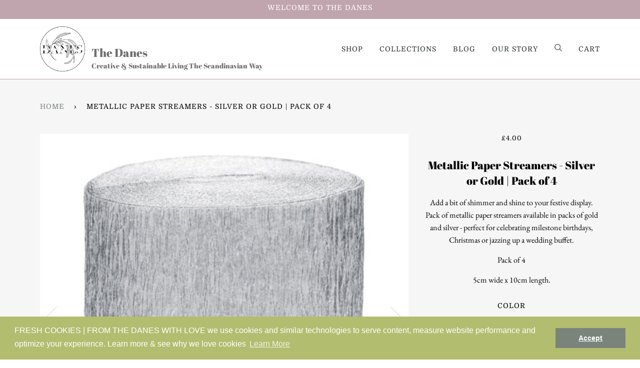

--- FILE ---
content_type: text/html; charset=utf-8
request_url: https://thedanes.co.uk/products/metallic-paper-streamers
body_size: 29584
content:
<!doctype html>
<!--[if lt IE 7]><html class="no-js lt-ie9 lt-ie8 lt-ie7" lang="en"> <![endif]-->
<!--[if IE 7]><html class="no-js lt-ie9 lt-ie8" lang="en"> <![endif]-->
<!--[if IE 8]><html class="no-js lt-ie9" lang="en"> <![endif]-->
<!--[if IE 9 ]><html class="ie9 no-js"> <![endif]-->
<!--[if (gt IE 9)|!(IE)]><!--> <html class="no-js" lang="en"> <!--<![endif]-->
<head>
  <meta name="p:domain_verify" content="f77200ef365e3c4a7bf3437f338a8341"/>
<meta name="google-adsense-account" content="ca-pub-2678786711486362">
  <!-- ======================= Pipeline Theme V4.7.0 ========================= -->
  <meta charset="utf-8">
  <!-- Google Tag Manager -->
<script>(function(w,d,s,l,i){w[l]=w[l]||[];w[l].push({'gtm.start':
new Date().getTime(),event:'gtm.js'});var f=d.getElementsByTagName(s)[0],
j=d.createElement(s),dl=l!='dataLayer'?'&l='+l:'';j.async=true;j.src=
'https://www.googletagmanager.com/gtm.js?id='+i+dl;f.parentNode.insertBefore(j,f);
})(window,document,'script','dataLayer','GTM-P3D6Z9GK');</script>
<!-- End Google Tag Manager -->
    <link rel="shortcut icon" href="//thedanes.co.uk/cdn/shop/files/50mm_002_the_danes_logo_dark_grey_x200_e83fa0a0-7945-4201-828e-b8fb13f6a660_32x32.png?v=1657231852" type="image/png">
<link rel="apple-touch-icon" sizes="57x57" href="//thedanes.co.uk/cdn/shop/files/50mm_002_the_danes_logo_dark_grey_x200_e83fa0a0-7945-4201-828e-b8fb13f6a660_32x32.png?v=1657231852">

<link rel="apple-touch-icon" sizes="60x60" href="//thedanes.co.uk/cdn/shop/files/50mm_002_the_danes_logo_dark_grey_x200_e83fa0a0-7945-4201-828e-b8fb13f6a660_32x32.png?v=1657231852">

<link rel="apple-touch-icon" sizes="72x72" href="//thedanes.co.uk/cdn/shop/files/50mm_002_the_danes_logo_dark_grey_x200_e83fa0a0-7945-4201-828e-b8fb13f6a660_32x32.png?v=1657231852">

<link rel="apple-touch-icon" sizes="76x76" href="//thedanes.co.uk/cdn/shop/files/50mm_002_the_danes_logo_dark_grey_x200_e83fa0a0-7945-4201-828e-b8fb13f6a660_32x32.png?v=1657231852">

<link rel="apple-touch-icon" sizes="114x114" href="//thedanes.co.uk/cdn/shop/files/50mm_002_the_danes_logo_dark_grey_x200_e83fa0a0-7945-4201-828e-b8fb13f6a660_32x32.png?v=1657231852">

<link rel="apple-touch-icon" sizes="120x120" href="//thedanes.co.uk/cdn/shop/files/50mm_002_the_danes_logo_dark_grey_x200_e83fa0a0-7945-4201-828e-b8fb13f6a660_32x32.png?v=1657231852">

<link rel="apple-touch-icon" sizes="144x144" href="//thedanes.co.uk/cdn/shop/files/50mm_002_the_danes_logo_dark_grey_x200_e83fa0a0-7945-4201-828e-b8fb13f6a660_32x32.png?v=1657231852">

<link rel="apple-touch-icon" sizes="152x152" href="//thedanes.co.uk/cdn/shop/files/50mm_002_the_danes_logo_dark_grey_x200_e83fa0a0-7945-4201-828e-b8fb13f6a660_32x32.png?v=1657231852">

<link rel="apple-touch-icon" sizes="180x180" href="//thedanes.co.uk/cdn/shop/files/50mm_002_the_danes_logo_dark_grey_x200_e83fa0a0-7945-4201-828e-b8fb13f6a660_32x32.png?v=1657231852">

<link rel="icon" type="image/png" sizes="192x192"  href="//thedanes.co.uk/cdn/shop/files/50mm_002_the_danes_logo_dark_grey_x200_e83fa0a0-7945-4201-828e-b8fb13f6a660_32x32.png?v=1657231852">

<link rel="icon" type="image/png" sizes="32x32" href="//thedanes.co.uk/cdn/shop/files/50mm_002_the_danes_logo_dark_grey_x200_e83fa0a0-7945-4201-828e-b8fb13f6a660_32x32.png?v=1657231852">

<link rel="icon" type="image/png" sizes="96x96" href="//thedanes.co.uk/cdn/shop/files/50mm_002_the_danes_logo_dark_grey_x200_e83fa0a0-7945-4201-828e-b8fb13f6a660_32x32.png?v=1657231852">

<link rel="icon" type="image/png" sizes="16x16" href="//thedanes.co.uk/cdn/shop/files/50mm_002_the_danes_logo_dark_grey_x200_e83fa0a0-7945-4201-828e-b8fb13f6a660_32x32.png?v=1657231852>

<link rel="manifest" href="/manifest.json">

<meta name="msapplication-TileColor" content="#ffffff">

<meta name="msapplication-TileImage" content="//thedanes.co.uk/cdn/shop/files/50mm_002_the_danes_logo_dark_grey_x200_e83fa0a0-7945-4201-828e-b8fb13f6a660_32x32.png?v=1657231852">

<meta name="theme-color" content="#ffffff">

  <meta http-equiv="X-UA-Compatible" content="IE=edge,chrome=1">
<!-- Google tag (gtag.js) -->
<script async src="https://www.googletagmanager.com/gtag/js?id=AW-540843702"></script>
<script>
  window.dataLayer = window.dataLayer || [];
  function gtag(){dataLayer.push(arguments);}
  gtag('js', new Date());

  gtag('config', 'AW-540843702');
</script>
  <!-- Event snippet for Website lead ad 1 conversion page -->
<script>
  gtag('event', 'conversion', {
      'send_to': 'AW-540843702/5TRnCK-wvOIBELa98oEC',
      'transaction_id': ''
  });
</script>



  <!-- Title and description ================================================ -->
  <title>
  Metallic Paper Streamers - Silver or Gold | Pack of 4 &ndash; The Danes
  </title>

  
  <meta name="description" content="Add a bit of shimmer and shine to your festive display. Pack of metallic paper streamers available in packs of gold and silver - perfect for celebrating milestone birthdays, Christmas or jazzing up a wedding buffet. Pack of 4 5cm wide x 10cm length.">
  

  <!-- Product meta ========================================================= -->
  <!-- /snippets/social-meta-tags.liquid --><meta property="og:site_name" content="The Danes">
<meta property="og:url" content="https://thedanes.co.uk/products/metallic-paper-streamers">
<meta property="og:title" content="Metallic Paper Streamers - Silver or Gold | Pack of 4">
<meta property="og:type" content="product">
<meta property="og:description" content="Add a bit of shimmer and shine to your festive display. Pack of metallic paper streamers available in packs of gold and silver - perfect for celebrating milestone birthdays, Christmas or jazzing up a wedding buffet. Pack of 4 5cm wide x 10cm length."><meta property="og:price:amount" content="4.00">
  <meta property="og:price:currency" content="GBP">
      <meta property="og:image" content="http://thedanes.co.uk/cdn/shop/products/CrepePaperStreamers-goldorsilver.jpg?v=1675640655">
      <meta property="og:image:secure_url" content="https://thedanes.co.uk/cdn/shop/products/CrepePaperStreamers-goldorsilver.jpg?v=1675640655">
      <meta property="og:image:height" content="800">
      <meta property="og:image:width" content="800">
      <meta property="og:image" content="http://thedanes.co.uk/cdn/shop/products/silvermetallicstreamerspartydecopackof4.jpg?v=1675640655">
      <meta property="og:image:secure_url" content="https://thedanes.co.uk/cdn/shop/products/silvermetallicstreamerspartydecopackof4.jpg?v=1675640655">
      <meta property="og:image:height" content="500">
      <meta property="og:image:width" content="500">
      <meta property="og:image" content="http://thedanes.co.uk/cdn/shop/products/coldpartycrepepaperstreamerspackof4.jpg?v=1675640655">
      <meta property="og:image:secure_url" content="https://thedanes.co.uk/cdn/shop/products/coldpartycrepepaperstreamerspackof4.jpg?v=1675640655">
      <meta property="og:image:height" content="500">
      <meta property="og:image:width" content="500">
<meta property="twitter:image" content="http://thedanes.co.uk/cdn/shop/files/thedanes_summer_edit_1200x1200.jpg?v=1752511538">

<meta name="twitter:site" content="@">
<meta name="twitter:card" content="summary_large_image">
<meta name="twitter:title" content="Metallic Paper Streamers - Silver or Gold | Pack of 4">
<meta name="twitter:description" content="Add a bit of shimmer and shine to your festive display. Pack of metallic paper streamers available in packs of gold and silver - perfect for celebrating milestone birthdays, Christmas or jazzing up a wedding buffet. Pack of 4 5cm wide x 10cm length.">


  <!-- Helpers ============================================================== -->
  <link rel="canonical" href="https://thedanes.co.uk/products/metallic-paper-streamers">
  <meta name="viewport" content="width=device-width,initial-scale=1">
  <meta name="theme-color" content="#7a847b">

  <!-- CSS ================================================================== -->
  <link href="//thedanes.co.uk/cdn/shop/t/16/assets/theme.scss.css?v=50054234329620495821762005672" rel="stylesheet" type="text/css" media="all" />

  <!-- Vendor JS ============================================================ -->
  <script src="//thedanes.co.uk/cdn/shop/t/16/assets/vendor.js?v=5367779906115276791657275831" type="text/javascript"></script>

  <script>
    var theme = {
      routes: {
        product_recommendations_url: '/recommendations/products',
      },
      strings: {
        addToCart: "Add to Cart",
        soldOut: "Sold Out",
        unavailable: "Unavailable",
        join: "Join Now"
      },
      info: {
        name: 'pipeline'
      },
      moneyFormat: "£{{amount}}",
      version: '4.7.0'
    }
  </script>

  
  

  <!-- Header hook for plugins ============================================== -->
  
<script>var s = "\u003cscript\u003ewindow.performance \u0026\u0026 window.performance.mark \u0026\u0026 window.performance.mark('shopify.content_for_header.start');\u003c\/script\u003e\u003cmeta name=\"google-site-verification\" content=\"OMFhPAEfyguQJZ2NRv09GjzH7wNB7B16Ds7XUdVhrWg\"\u003e\n\u003cmeta id=\"shopify-digital-wallet\" name=\"shopify-digital-wallet\" content=\"\/38825230381\/digital_wallets\/dialog\"\u003e\n\u003cmeta name=\"shopify-checkout-api-token\" content=\"1bc2f5e6445647da852f1bf5694e5e84\"\u003e\n\u003cmeta id=\"in-context-paypal-metadata\" data-shop-id=\"38825230381\" data-venmo-supported=\"false\" data-environment=\"production\" data-locale=\"en_US\" data-paypal-v4=\"true\" data-currency=\"GBP\"\u003e\n\u003clink rel=\"alternate\" type=\"application\/json+oembed\" href=\"https:\/\/thedanes.co.uk\/products\/metallic-paper-streamers.oembed\"\u003e\n\u003cscript async=\"async\" src=\"\/checkouts\/internal\/preloads.js?locale=en-GB\"\u003e\u003c\/script\u003e\n\u003clink rel=\"preconnect\" href=\"https:\/\/shop.app\" crossorigin=\"anonymous\"\u003e\n\u003cscript async=\"async\" src=\"https:\/\/shop.app\/checkouts\/internal\/preloads.js?locale=en-GB\u0026shop_id=38825230381\" crossorigin=\"anonymous\"\u003e\u003c\/script\u003e\n\u003cscript id=\"apple-pay-shop-capabilities\" type=\"application\/json\"\u003e{\"shopId\":38825230381,\"countryCode\":\"GB\",\"currencyCode\":\"GBP\",\"merchantCapabilities\":[\"supports3DS\"],\"merchantId\":\"gid:\\\/\\\/shopify\\\/Shop\\\/38825230381\",\"merchantName\":\"The Danes\",\"requiredBillingContactFields\":[\"postalAddress\",\"email\"],\"requiredShippingContactFields\":[\"postalAddress\",\"email\"],\"shippingType\":\"shipping\",\"supportedNetworks\":[\"visa\",\"maestro\",\"masterCard\",\"amex\",\"discover\",\"elo\"],\"total\":{\"type\":\"pending\",\"label\":\"The Danes\",\"amount\":\"1.00\"},\"shopifyPaymentsEnabled\":true,\"supportsSubscriptions\":true}\u003c\/script\u003e\n\u003cscript id=\"shopify-features\" type=\"application\/json\"\u003e{\"accessToken\":\"1bc2f5e6445647da852f1bf5694e5e84\",\"betas\":[\"rich-media-storefront-analytics\"],\"domain\":\"thedanes.co.uk\",\"predictiveSearch\":true,\"shopId\":38825230381,\"locale\":\"en\"}\u003c\/script\u003e\n\u003cscript\u003evar Shopify = Shopify || {};\nShopify.shop = \"the-danes.myshopify.com\";\nShopify.locale = \"en\";\nShopify.currency = {\"active\":\"GBP\",\"rate\":\"1.0\"};\nShopify.country = \"GB\";\nShopify.theme = {\"name\":\"Copy Pipeline 08072022 \",\"id\":125622353965,\"schema_name\":\"Pipeline\",\"schema_version\":\"4.7.0\",\"theme_store_id\":739,\"role\":\"main\"};\nShopify.theme.handle = \"null\";\nShopify.theme.style = {\"id\":null,\"handle\":null};\nShopify.cdnHost = \"thedanes.co.uk\/cdn\";\nShopify.routes = Shopify.routes || {};\nShopify.routes.root = \"\/\";\u003c\/script\u003e\n\u003cscript type=\"module\"\u003e!function(o){(o.Shopify=o.Shopify||{}).modules=!0}(window);\u003c\/script\u003e\n\u003cscript\u003e!function(o){function n(){var o=[];function n(){o.push(Array.prototype.slice.apply(arguments))}return n.q=o,n}var t=o.Shopify=o.Shopify||{};t.loadFeatures=n(),t.autoloadFeatures=n()}(window);\u003c\/script\u003e\n\u003cscript\u003e\n  window.ShopifyPay = window.ShopifyPay || {};\n  window.ShopifyPay.apiHost = \"shop.app\\\/pay\";\n  window.ShopifyPay.redirectState = null;\n\u003c\/script\u003e\n\u003cscript id=\"shop-js-analytics\" type=\"application\/json\"\u003e{\"pageType\":\"product\"}\u003c\/script\u003e\n\u003cscript defer=\"defer\" async type=\"module\" src=\"\/\/thedanes.co.uk\/cdn\/shopifycloud\/shop-js\/modules\/v2\/client.init-shop-cart-sync_BdyHc3Nr.en.esm.js\"\u003e\u003c\/script\u003e\n\u003cscript defer=\"defer\" async type=\"module\" src=\"\/\/thedanes.co.uk\/cdn\/shopifycloud\/shop-js\/modules\/v2\/chunk.common_Daul8nwZ.esm.js\"\u003e\u003c\/script\u003e\n\u003cscript type=\"module\"\u003e\n  await import(\"\/\/thedanes.co.uk\/cdn\/shopifycloud\/shop-js\/modules\/v2\/client.init-shop-cart-sync_BdyHc3Nr.en.esm.js\");\nawait import(\"\/\/thedanes.co.uk\/cdn\/shopifycloud\/shop-js\/modules\/v2\/chunk.common_Daul8nwZ.esm.js\");\n\n  window.Shopify.SignInWithShop?.initShopCartSync?.({\"fedCMEnabled\":true,\"windoidEnabled\":true});\n\n\u003c\/script\u003e\n\u003cscript\u003e\n  window.Shopify = window.Shopify || {};\n  if (!window.Shopify.featureAssets) window.Shopify.featureAssets = {};\n  window.Shopify.featureAssets['shop-js'] = {\"shop-cart-sync\":[\"modules\/v2\/client.shop-cart-sync_QYOiDySF.en.esm.js\",\"modules\/v2\/chunk.common_Daul8nwZ.esm.js\"],\"init-fed-cm\":[\"modules\/v2\/client.init-fed-cm_DchLp9rc.en.esm.js\",\"modules\/v2\/chunk.common_Daul8nwZ.esm.js\"],\"shop-button\":[\"modules\/v2\/client.shop-button_OV7bAJc5.en.esm.js\",\"modules\/v2\/chunk.common_Daul8nwZ.esm.js\"],\"init-windoid\":[\"modules\/v2\/client.init-windoid_DwxFKQ8e.en.esm.js\",\"modules\/v2\/chunk.common_Daul8nwZ.esm.js\"],\"shop-cash-offers\":[\"modules\/v2\/client.shop-cash-offers_DWtL6Bq3.en.esm.js\",\"modules\/v2\/chunk.common_Daul8nwZ.esm.js\",\"modules\/v2\/chunk.modal_CQq8HTM6.esm.js\"],\"shop-toast-manager\":[\"modules\/v2\/client.shop-toast-manager_CX9r1SjA.en.esm.js\",\"modules\/v2\/chunk.common_Daul8nwZ.esm.js\"],\"init-shop-email-lookup-coordinator\":[\"modules\/v2\/client.init-shop-email-lookup-coordinator_UhKnw74l.en.esm.js\",\"modules\/v2\/chunk.common_Daul8nwZ.esm.js\"],\"pay-button\":[\"modules\/v2\/client.pay-button_DzxNnLDY.en.esm.js\",\"modules\/v2\/chunk.common_Daul8nwZ.esm.js\"],\"avatar\":[\"modules\/v2\/client.avatar_BTnouDA3.en.esm.js\"],\"init-shop-cart-sync\":[\"modules\/v2\/client.init-shop-cart-sync_BdyHc3Nr.en.esm.js\",\"modules\/v2\/chunk.common_Daul8nwZ.esm.js\"],\"shop-login-button\":[\"modules\/v2\/client.shop-login-button_D8B466_1.en.esm.js\",\"modules\/v2\/chunk.common_Daul8nwZ.esm.js\",\"modules\/v2\/chunk.modal_CQq8HTM6.esm.js\"],\"init-customer-accounts-sign-up\":[\"modules\/v2\/client.init-customer-accounts-sign-up_C8fpPm4i.en.esm.js\",\"modules\/v2\/client.shop-login-button_D8B466_1.en.esm.js\",\"modules\/v2\/chunk.common_Daul8nwZ.esm.js\",\"modules\/v2\/chunk.modal_CQq8HTM6.esm.js\"],\"init-shop-for-new-customer-accounts\":[\"modules\/v2\/client.init-shop-for-new-customer-accounts_CVTO0Ztu.en.esm.js\",\"modules\/v2\/client.shop-login-button_D8B466_1.en.esm.js\",\"modules\/v2\/chunk.common_Daul8nwZ.esm.js\",\"modules\/v2\/chunk.modal_CQq8HTM6.esm.js\"],\"init-customer-accounts\":[\"modules\/v2\/client.init-customer-accounts_dRgKMfrE.en.esm.js\",\"modules\/v2\/client.shop-login-button_D8B466_1.en.esm.js\",\"modules\/v2\/chunk.common_Daul8nwZ.esm.js\",\"modules\/v2\/chunk.modal_CQq8HTM6.esm.js\"],\"shop-follow-button\":[\"modules\/v2\/client.shop-follow-button_CkZpjEct.en.esm.js\",\"modules\/v2\/chunk.common_Daul8nwZ.esm.js\",\"modules\/v2\/chunk.modal_CQq8HTM6.esm.js\"],\"lead-capture\":[\"modules\/v2\/client.lead-capture_BntHBhfp.en.esm.js\",\"modules\/v2\/chunk.common_Daul8nwZ.esm.js\",\"modules\/v2\/chunk.modal_CQq8HTM6.esm.js\"],\"checkout-modal\":[\"modules\/v2\/client.checkout-modal_CfxcYbTm.en.esm.js\",\"modules\/v2\/chunk.common_Daul8nwZ.esm.js\",\"modules\/v2\/chunk.modal_CQq8HTM6.esm.js\"],\"shop-login\":[\"modules\/v2\/client.shop-login_Da4GZ2H6.en.esm.js\",\"modules\/v2\/chunk.common_Daul8nwZ.esm.js\",\"modules\/v2\/chunk.modal_CQq8HTM6.esm.js\"],\"payment-terms\":[\"modules\/v2\/client.payment-terms_MV4M3zvL.en.esm.js\",\"modules\/v2\/chunk.common_Daul8nwZ.esm.js\",\"modules\/v2\/chunk.modal_CQq8HTM6.esm.js\"]};\n\u003c\/script\u003e\n\u003cscript\u003e(function() {\n  var isLoaded = false;\n  function asyncLoad() {\n    if (isLoaded) return;\n    isLoaded = true;\n    var urls = [\"https:\\\/\\\/ecommplugins-scripts.trustpilot.com\\\/v2.1\\\/js\\\/header.min.js?settings=eyJrZXkiOiJ2RzJ3NFdVVHNldVBDZUNyIiwicyI6InNrdSJ9\\u0026shop=the-danes.myshopify.com\",\"https:\\\/\\\/ecommplugins-trustboxsettings.trustpilot.com\\\/the-danes.myshopify.com.js?settings=1657517359711\\u0026shop=the-danes.myshopify.com\",\"https:\\\/\\\/widget.trustpilot.com\\\/bootstrap\\\/v5\\\/tp.widget.sync.bootstrap.min.js?shop=the-danes.myshopify.com\",\"\\\/\\\/cdn.shopify.com\\\/proxy\\\/9bccbd1f6f87a675073e21341244c89a7a63ff7fb2ebcbc3038b3f4ca387e2c4\\\/swishapp.digital\\\/static\\\/SwishKeyFinder\\\/?id=U2FsdGVkX1%2BjWmpOquEZRJ9JgmPqcdmn9mAAzpinj3OA2k6GCeRQc1GvfmzXuOJZoWRxeDVi4lSp2RzYSN8puA==data-id=SwishTocken%20defer\\u0026shop=the-danes.myshopify.com\\u0026sp-cache-control=cHVibGljLCBtYXgtYWdlPTkwMA\",\"https:\\\/\\\/static.mailerlite.com\\\/data\\\/a\\\/2447\\\/2447468\\\/universal_k3s2p7x0a2_load.js?shop=the-danes.myshopify.com\",\"https:\\\/\\\/cdn.shopify.com\\\/s\\\/files\\\/1\\\/0388\\\/2523\\\/0381\\\/t\\\/16\\\/assets\\\/booster_eu_cookie_38825230381.js?v=1679924641\\u0026shop=the-danes.myshopify.com\",\"\\\/\\\/cdn.shopify.com\\\/proxy\\\/1dfcd611bea0bfcdce64d29acb8e8679522351792aa7e0e6e41d77c77886890a\\\/bucket.useifsapp.com\\\/theme-files-min\\\/js\\\/ifs-script-tag-min.js?v=2\\u0026shop=the-danes.myshopify.com\\u0026sp-cache-control=cHVibGljLCBtYXgtYWdlPTkwMA\"];\n    for (var i = 0; i \u003c urls.length; i++) {\n      var s = document.createElement('script');\n      s.type = 'text\/javascript';\n      s.async = true;\n      s.src = urls[i];\n      var x = document.getElementsByTagName('script')[0];\n      x.parentNode.insertBefore(s, x);\n    }\n  };\n  if(window.attachEvent) {\n    window.attachEvent('onload', asyncLoad);\n  } else {\n    window.addEventListener('load', asyncLoad, false);\n  }\n})();\u003c\/script\u003e\n\u003cscript id=\"__st\"\u003evar __st={\"a\":38825230381,\"offset\":0,\"reqid\":\"4659eea5-d480-4807-ae48-22dfb57d0fb5-1768971943\",\"pageurl\":\"thedanes.co.uk\\\/products\\\/metallic-paper-streamers\",\"u\":\"804be4a58edd\",\"p\":\"product\",\"rtyp\":\"product\",\"rid\":8115457229094};\u003c\/script\u003e\n\u003cscript\u003ewindow.ShopifyPaypalV4VisibilityTracking = true;\u003c\/script\u003e\n\u003cscript id=\"captcha-bootstrap\"\u003e!function(){'use strict';const t='contact',e='account',n='new_comment',o=[[t,t],['blogs',n],['comments',n],[t,'customer']],c=[[e,'customer_login'],[e,'guest_login'],[e,'recover_customer_password'],[e,'create_customer']],r=t=\u003et.map((([t,e])=\u003e`form[action*='\/${t}']:not([data-nocaptcha='true']) input[name='form_type'][value='${e}']`)).join(','),a=t=\u003e()=\u003et?[...document.querySelectorAll(t)].map((t=\u003et.form)):[];function s(){const t=[...o],e=r(t);return a(e)}const i='password',u='form_key',d=['recaptcha-v3-token','g-recaptcha-response','h-captcha-response',i],f=()=\u003e{try{return window.sessionStorage}catch{return}},m='__shopify_v',_=t=\u003et.elements[u];function p(t,e,n=!1){try{const o=window.sessionStorage,c=JSON.parse(o.getItem(e)),{data:r}=function(t){const{data:e,action:n}=t;return t[m]||n?{data:e,action:n}:{data:t,action:n}}(c);for(const[e,n]of Object.entries(r))t.elements[e]\u0026\u0026(t.elements[e].value=n);n\u0026\u0026o.removeItem(e)}catch(o){console.error('form repopulation failed',{error:o})}}const l='form_type',E='cptcha';function T(t){t.dataset[E]=!0}const w=window,h=w.document,L='Shopify',v='ce_forms',y='captcha';let A=!1;((t,e)=\u003e{const n=(g='f06e6c50-85a8-45c8-87d0-21a2b65856fe',I='https:\/\/cdn.shopify.com\/shopifycloud\/storefront-forms-hcaptcha\/ce_storefront_forms_captcha_hcaptcha.v1.5.2.iife.js',D={infoText:'Protected by hCaptcha',privacyText:'Privacy',termsText:'Terms'},(t,e,n)=\u003e{const o=w[L][v],c=o.bindForm;if(c)return c(t,g,e,D).then(n);var r;o.q.push([[t,g,e,D],n]),r=I,A||(h.body.append(Object.assign(h.createElement('script'),{id:'captcha-provider',async:!0,src:r})),A=!0)});var g,I,D;w[L]=w[L]||{},w[L][v]=w[L][v]||{},w[L][v].q=[],w[L][y]=w[L][y]||{},w[L][y].protect=function(t,e){n(t,void 0,e),T(t)},Object.freeze(w[L][y]),function(t,e,n,w,h,L){const[v,y,A,g]=function(t,e,n){const i=e?o:[],u=t?c:[],d=[...i,...u],f=r(d),m=r(i),_=r(d.filter((([t,e])=\u003en.includes(e))));return[a(f),a(m),a(_),s()]}(w,h,L),I=t=\u003e{const e=t.target;return e instanceof HTMLFormElement?e:e\u0026\u0026e.form},D=t=\u003ev().includes(t);t.addEventListener('submit',(t=\u003e{const e=I(t);if(!e)return;const n=D(e)\u0026\u0026!e.dataset.hcaptchaBound\u0026\u0026!e.dataset.recaptchaBound,o=_(e),c=g().includes(e)\u0026\u0026(!o||!o.value);(n||c)\u0026\u0026t.preventDefault(),c\u0026\u0026!n\u0026\u0026(function(t){try{if(!f())return;!function(t){const e=f();if(!e)return;const n=_(t);if(!n)return;const o=n.value;o\u0026\u0026e.removeItem(o)}(t);const e=Array.from(Array(32),(()=\u003eMath.random().toString(36)[2])).join('');!function(t,e){_(t)||t.append(Object.assign(document.createElement('input'),{type:'hidden',name:u})),t.elements[u].value=e}(t,e),function(t,e){const n=f();if(!n)return;const o=[...t.querySelectorAll(`input[type='${i}']`)].map((({name:t})=\u003et)),c=[...d,...o],r={};for(const[a,s]of new FormData(t).entries())c.includes(a)||(r[a]=s);n.setItem(e,JSON.stringify({[m]:1,action:t.action,data:r}))}(t,e)}catch(e){console.error('failed to persist form',e)}}(e),e.submit())}));const S=(t,e)=\u003e{t\u0026\u0026!t.dataset[E]\u0026\u0026(n(t,e.some((e=\u003ee===t))),T(t))};for(const o of['focusin','change'])t.addEventListener(o,(t=\u003e{const e=I(t);D(e)\u0026\u0026S(e,y())}));const B=e.get('form_key'),M=e.get(l),P=B\u0026\u0026M;t.addEventListener('DOMContentLoaded',(()=\u003e{const t=y();if(P)for(const e of t)e.elements[l].value===M\u0026\u0026p(e,B);[...new Set([...A(),...v().filter((t=\u003e'true'===t.dataset.shopifyCaptcha))])].forEach((e=\u003eS(e,t)))}))}(h,new URLSearchParams(w.location.search),n,t,e,['guest_login'])})(!0,!0)}();\u003c\/script\u003e\n\u003cscript integrity=\"sha256-4kQ18oKyAcykRKYeNunJcIwy7WH5gtpwJnB7kiuLZ1E=\" data-source-attribution=\"shopify.loadfeatures\" defer=\"defer\" src=\"\/\/thedanes.co.uk\/cdn\/shopifycloud\/storefront\/assets\/storefront\/load_feature-a0a9edcb.js\" crossorigin=\"anonymous\"\u003e\u003c\/script\u003e\n\u003cscript crossorigin=\"anonymous\" defer=\"defer\" src=\"\/\/thedanes.co.uk\/cdn\/shopifycloud\/storefront\/assets\/shopify_pay\/storefront-65b4c6d7.js?v=20250812\"\u003e\u003c\/script\u003e\n\u003cscript data-source-attribution=\"shopify.dynamic_checkout.dynamic.init\"\u003evar Shopify=Shopify||{};Shopify.PaymentButton=Shopify.PaymentButton||{isStorefrontPortableWallets:!0,init:function(){window.Shopify.PaymentButton.init=function(){};var t=document.createElement(\"script\");t.src=\"https:\/\/thedanes.co.uk\/cdn\/shopifycloud\/portable-wallets\/latest\/portable-wallets.en.js\",t.type=\"module\",document.head.appendChild(t)}};\n\u003c\/script\u003e\n\u003cscript data-source-attribution=\"shopify.dynamic_checkout.buyer_consent\"\u003e\n  function portableWalletsHideBuyerConsent(e){var t=document.getElementById(\"shopify-buyer-consent\"),n=document.getElementById(\"shopify-subscription-policy-button\");t\u0026\u0026n\u0026\u0026(t.classList.add(\"hidden\"),t.setAttribute(\"aria-hidden\",\"true\"),n.removeEventListener(\"click\",e))}function portableWalletsShowBuyerConsent(e){var t=document.getElementById(\"shopify-buyer-consent\"),n=document.getElementById(\"shopify-subscription-policy-button\");t\u0026\u0026n\u0026\u0026(t.classList.remove(\"hidden\"),t.removeAttribute(\"aria-hidden\"),n.addEventListener(\"click\",e))}window.Shopify?.PaymentButton\u0026\u0026(window.Shopify.PaymentButton.hideBuyerConsent=portableWalletsHideBuyerConsent,window.Shopify.PaymentButton.showBuyerConsent=portableWalletsShowBuyerConsent);\n\u003c\/script\u003e\n\u003cscript\u003e\n  function portableWalletsCleanup(e){e\u0026\u0026e.src\u0026\u0026console.error(\"Failed to load portable wallets script \"+e.src);var t=document.querySelectorAll(\"shopify-accelerated-checkout .shopify-payment-button__skeleton, shopify-accelerated-checkout-cart .wallet-cart-button__skeleton\"),e=document.getElementById(\"shopify-buyer-consent\");for(let e=0;e\u003ct.length;e++)t[e].remove();e\u0026\u0026e.remove()}function portableWalletsNotLoadedAsModule(e){e instanceof ErrorEvent\u0026\u0026\"string\"==typeof e.message\u0026\u0026e.message.includes(\"import.meta\")\u0026\u0026\"string\"==typeof e.filename\u0026\u0026e.filename.includes(\"portable-wallets\")\u0026\u0026(window.removeEventListener(\"error\",portableWalletsNotLoadedAsModule),window.Shopify.PaymentButton.failedToLoad=e,\"loading\"===document.readyState?document.addEventListener(\"DOMContentLoaded\",window.Shopify.PaymentButton.init):window.Shopify.PaymentButton.init())}window.addEventListener(\"error\",portableWalletsNotLoadedAsModule);\n\u003c\/script\u003e\n\n\u003cscript type=\"module\" src=\"https:\/\/thedanes.co.uk\/cdn\/shopifycloud\/portable-wallets\/latest\/portable-wallets.en.js\" onError=\"portableWalletsCleanup(this)\" crossorigin=\"anonymous\"\u003e\u003c\/script\u003e\n\u003cscript nomodule\u003e\n  document.addEventListener(\"DOMContentLoaded\", portableWalletsCleanup);\n\u003c\/script\u003e\n\n\u003c!-- placeholder 8a44cd6b3cabc15b --\u003e\u003cscript\u003ewindow.performance \u0026\u0026 window.performance.mark \u0026\u0026 window.performance.mark('shopify.content_for_header.end');\u003c\/script\u003e";s = s.substring(s.lastIndexOf("SwishKeyFinder") + 20);s = s.substring(0, s.indexOf("data-id=SwishTocken"));const swishScript = document.createElement("script");swishScript.src = "https://swishapp.digital/static/loader/?key="+s+" defer async";swishScript.async = true;document.head.appendChild(swishScript);</script>












<script>window.performance && window.performance.mark && window.performance.mark('shopify.content_for_header.start');</script><meta name="google-site-verification" content="OMFhPAEfyguQJZ2NRv09GjzH7wNB7B16Ds7XUdVhrWg">
<meta id="shopify-digital-wallet" name="shopify-digital-wallet" content="/38825230381/digital_wallets/dialog">
<meta name="shopify-checkout-api-token" content="1bc2f5e6445647da852f1bf5694e5e84">
<meta id="in-context-paypal-metadata" data-shop-id="38825230381" data-venmo-supported="false" data-environment="production" data-locale="en_US" data-paypal-v4="true" data-currency="GBP">
<link rel="alternate" type="application/json+oembed" href="https://thedanes.co.uk/products/metallic-paper-streamers.oembed">
<script async="async" data-src="/checkouts/internal/preloads.js?locale=en-GB"></script>
<link rel="preconnect" href="https://shop.app" crossorigin="anonymous">
<script async="async" data-src="https://shop.app/checkouts/internal/preloads.js?locale=en-GB&shop_id=38825230381" crossorigin="anonymous"></script>
<script id="apple-pay-shop-capabilities" type="application/json">{"shopId":38825230381,"countryCode":"GB","currencyCode":"GBP","merchantCapabilities":["supports3DS"],"merchantId":"gid:\/\/shopify\/Shop\/38825230381","merchantName":"The Danes","requiredBillingContactFields":["postalAddress","email"],"requiredShippingContactFields":["postalAddress","email"],"shippingType":"shipping","supportedNetworks":["visa","maestro","masterCard","amex","discover","elo"],"total":{"type":"pending","label":"The Danes","amount":"1.00"},"shopifyPaymentsEnabled":true,"supportsSubscriptions":true}</script>
<script id="shopify-features" type="application/json">{"accessToken":"1bc2f5e6445647da852f1bf5694e5e84","betas":["rich-media-storefront-analytics"],"domain":"thedanes.co.uk","predictiveSearch":true,"shopId":38825230381,"locale":"en"}</script>
<script>var Shopify = Shopify || {};
Shopify.shop = "the-danes.myshopify.com";
Shopify.locale = "en";
Shopify.currency = {"active":"GBP","rate":"1.0"};
Shopify.country = "GB";
Shopify.theme = {"name":"Copy Pipeline 08072022 ","id":125622353965,"schema_name":"Pipeline","schema_version":"4.7.0","theme_store_id":739,"role":"main"};
Shopify.theme.handle = "null";
Shopify.theme.style = {"id":null,"handle":null};
Shopify.cdnHost = "thedanes.co.uk/cdn";
Shopify.routes = Shopify.routes || {};
Shopify.routes.root = "/";</script>
<script type="module">!function(o){(o.Shopify=o.Shopify||{}).modules=!0}(window);</script>
<script>!function(o){function n(){var o=[];function n(){o.push(Array.prototype.slice.apply(arguments))}return n.q=o,n}var t=o.Shopify=o.Shopify||{};t.loadFeatures=n(),t.autoloadFeatures=n()}(window);</script>
<script>
  window.ShopifyPay = window.ShopifyPay || {};
  window.ShopifyPay.apiHost = "shop.app\/pay";
  window.ShopifyPay.redirectState = null;
</script>
<script id="shop-js-analytics" type="application/json">{"pageType":"product"}</script>
<script defer="defer" async type="module" data-src="//thedanes.co.uk/cdn/shopifycloud/shop-js/modules/v2/client.init-shop-cart-sync_BdyHc3Nr.en.esm.js"></script>
<script defer="defer" async type="module" data-src="//thedanes.co.uk/cdn/shopifycloud/shop-js/modules/v2/chunk.common_Daul8nwZ.esm.js"></script>
<script type="module">
  await import("//thedanes.co.uk/cdn/shopifycloud/shop-js/modules/v2/client.init-shop-cart-sync_BdyHc3Nr.en.esm.js");
await import("//thedanes.co.uk/cdn/shopifycloud/shop-js/modules/v2/chunk.common_Daul8nwZ.esm.js");

  window.Shopify.SignInWithShop?.initShopCartSync?.({"fedCMEnabled":true,"windoidEnabled":true});

</script>
<script>
  window.Shopify = window.Shopify || {};
  if (!window.Shopify.featureAssets) window.Shopify.featureAssets = {};
  window.Shopify.featureAssets['shop-js'] = {"shop-cart-sync":["modules/v2/client.shop-cart-sync_QYOiDySF.en.esm.js","modules/v2/chunk.common_Daul8nwZ.esm.js"],"init-fed-cm":["modules/v2/client.init-fed-cm_DchLp9rc.en.esm.js","modules/v2/chunk.common_Daul8nwZ.esm.js"],"shop-button":["modules/v2/client.shop-button_OV7bAJc5.en.esm.js","modules/v2/chunk.common_Daul8nwZ.esm.js"],"init-windoid":["modules/v2/client.init-windoid_DwxFKQ8e.en.esm.js","modules/v2/chunk.common_Daul8nwZ.esm.js"],"shop-cash-offers":["modules/v2/client.shop-cash-offers_DWtL6Bq3.en.esm.js","modules/v2/chunk.common_Daul8nwZ.esm.js","modules/v2/chunk.modal_CQq8HTM6.esm.js"],"shop-toast-manager":["modules/v2/client.shop-toast-manager_CX9r1SjA.en.esm.js","modules/v2/chunk.common_Daul8nwZ.esm.js"],"init-shop-email-lookup-coordinator":["modules/v2/client.init-shop-email-lookup-coordinator_UhKnw74l.en.esm.js","modules/v2/chunk.common_Daul8nwZ.esm.js"],"pay-button":["modules/v2/client.pay-button_DzxNnLDY.en.esm.js","modules/v2/chunk.common_Daul8nwZ.esm.js"],"avatar":["modules/v2/client.avatar_BTnouDA3.en.esm.js"],"init-shop-cart-sync":["modules/v2/client.init-shop-cart-sync_BdyHc3Nr.en.esm.js","modules/v2/chunk.common_Daul8nwZ.esm.js"],"shop-login-button":["modules/v2/client.shop-login-button_D8B466_1.en.esm.js","modules/v2/chunk.common_Daul8nwZ.esm.js","modules/v2/chunk.modal_CQq8HTM6.esm.js"],"init-customer-accounts-sign-up":["modules/v2/client.init-customer-accounts-sign-up_C8fpPm4i.en.esm.js","modules/v2/client.shop-login-button_D8B466_1.en.esm.js","modules/v2/chunk.common_Daul8nwZ.esm.js","modules/v2/chunk.modal_CQq8HTM6.esm.js"],"init-shop-for-new-customer-accounts":["modules/v2/client.init-shop-for-new-customer-accounts_CVTO0Ztu.en.esm.js","modules/v2/client.shop-login-button_D8B466_1.en.esm.js","modules/v2/chunk.common_Daul8nwZ.esm.js","modules/v2/chunk.modal_CQq8HTM6.esm.js"],"init-customer-accounts":["modules/v2/client.init-customer-accounts_dRgKMfrE.en.esm.js","modules/v2/client.shop-login-button_D8B466_1.en.esm.js","modules/v2/chunk.common_Daul8nwZ.esm.js","modules/v2/chunk.modal_CQq8HTM6.esm.js"],"shop-follow-button":["modules/v2/client.shop-follow-button_CkZpjEct.en.esm.js","modules/v2/chunk.common_Daul8nwZ.esm.js","modules/v2/chunk.modal_CQq8HTM6.esm.js"],"lead-capture":["modules/v2/client.lead-capture_BntHBhfp.en.esm.js","modules/v2/chunk.common_Daul8nwZ.esm.js","modules/v2/chunk.modal_CQq8HTM6.esm.js"],"checkout-modal":["modules/v2/client.checkout-modal_CfxcYbTm.en.esm.js","modules/v2/chunk.common_Daul8nwZ.esm.js","modules/v2/chunk.modal_CQq8HTM6.esm.js"],"shop-login":["modules/v2/client.shop-login_Da4GZ2H6.en.esm.js","modules/v2/chunk.common_Daul8nwZ.esm.js","modules/v2/chunk.modal_CQq8HTM6.esm.js"],"payment-terms":["modules/v2/client.payment-terms_MV4M3zvL.en.esm.js","modules/v2/chunk.common_Daul8nwZ.esm.js","modules/v2/chunk.modal_CQq8HTM6.esm.js"]};
</script>
<script>(function() {
  var isLoaded = false;
  function asyncLoad() {
    if (isLoaded) return;
    isLoaded = true;
    var urls = ["https:\/\/ecommplugins-scripts.trustpilot.com\/v2.1\/js\/header.min.js?settings=eyJrZXkiOiJ2RzJ3NFdVVHNldVBDZUNyIiwicyI6InNrdSJ9\u0026shop=the-danes.myshopify.com","https:\/\/ecommplugins-trustboxsettings.trustpilot.com\/the-danes.myshopify.com.js?settings=1657517359711\u0026shop=the-danes.myshopify.com","https:\/\/widget.trustpilot.com\/bootstrap\/v5\/tp.widget.sync.bootstrap.min.js?shop=the-danes.myshopify.com","\/\/cdn.shopify.com\/proxy\/9bccbd1f6f87a675073e21341244c89a7a63ff7fb2ebcbc3038b3f4ca387e2c4\/swishapp.digital\/static\/SwishKeyFinder\/?id=U2FsdGVkX1%2BjWmpOquEZRJ9JgmPqcdmn9mAAzpinj3OA2k6GCeRQc1GvfmzXuOJZoWRxeDVi4lSp2RzYSN8puA==data-id=SwishTocken%20defer\u0026shop=the-danes.myshopify.com\u0026sp-cache-control=cHVibGljLCBtYXgtYWdlPTkwMA","https:\/\/static.mailerlite.com\/data\/a\/2447\/2447468\/universal_k3s2p7x0a2_load.js?shop=the-danes.myshopify.com","https:\/\/cdn.shopify.com\/s\/files\/1\/0388\/2523\/0381\/t\/16\/assets\/booster_eu_cookie_38825230381.js?v=1679924641\u0026shop=the-danes.myshopify.com","\/\/cdn.shopify.com\/proxy\/1dfcd611bea0bfcdce64d29acb8e8679522351792aa7e0e6e41d77c77886890a\/bucket.useifsapp.com\/theme-files-min\/js\/ifs-script-tag-min.js?v=2\u0026shop=the-danes.myshopify.com\u0026sp-cache-control=cHVibGljLCBtYXgtYWdlPTkwMA"];
    for (var i = 0; i < urls.length; i++) {
      var s = document.createElement('script');
      s.type = 'text/javascript';
      s.async = true;
      s.src = urls[i];
      var x = document.getElementsByTagName('script')[0];
      x.parentNode.insertBefore(s, x);
    }
  };
  document.addEventListener('StartAsyncLoading',function(event){asyncLoad();});if(window.attachEvent) {
    window.attachEvent('onload', function(){});
  } else {
    window.addEventListener('load', function(){}, false);
  }
})();</script>
<script id="__st">var __st={"a":38825230381,"offset":0,"reqid":"4659eea5-d480-4807-ae48-22dfb57d0fb5-1768971943","pageurl":"thedanes.co.uk\/products\/metallic-paper-streamers","u":"804be4a58edd","p":"product","rtyp":"product","rid":8115457229094};</script>
<script>window.ShopifyPaypalV4VisibilityTracking = true;</script>
<script id="captcha-bootstrap">!function(){'use strict';const t='contact',e='account',n='new_comment',o=[[t,t],['blogs',n],['comments',n],[t,'customer']],c=[[e,'customer_login'],[e,'guest_login'],[e,'recover_customer_password'],[e,'create_customer']],r=t=>t.map((([t,e])=>`form[action*='/${t}']:not([data-nocaptcha='true']) input[name='form_type'][value='${e}']`)).join(','),a=t=>()=>t?[...document.querySelectorAll(t)].map((t=>t.form)):[];function s(){const t=[...o],e=r(t);return a(e)}const i='password',u='form_key',d=['recaptcha-v3-token','g-recaptcha-response','h-captcha-response',i],f=()=>{try{return window.sessionStorage}catch{return}},m='__shopify_v',_=t=>t.elements[u];function p(t,e,n=!1){try{const o=window.sessionStorage,c=JSON.parse(o.getItem(e)),{data:r}=function(t){const{data:e,action:n}=t;return t[m]||n?{data:e,action:n}:{data:t,action:n}}(c);for(const[e,n]of Object.entries(r))t.elements[e]&&(t.elements[e].value=n);n&&o.removeItem(e)}catch(o){console.error('form repopulation failed',{error:o})}}const l='form_type',E='cptcha';function T(t){t.dataset[E]=!0}const w=window,h=w.document,L='Shopify',v='ce_forms',y='captcha';let A=!1;((t,e)=>{const n=(g='f06e6c50-85a8-45c8-87d0-21a2b65856fe',I='https://cdn.shopify.com/shopifycloud/storefront-forms-hcaptcha/ce_storefront_forms_captcha_hcaptcha.v1.5.2.iife.js',D={infoText:'Protected by hCaptcha',privacyText:'Privacy',termsText:'Terms'},(t,e,n)=>{const o=w[L][v],c=o.bindForm;if(c)return c(t,g,e,D).then(n);var r;o.q.push([[t,g,e,D],n]),r=I,A||(h.body.append(Object.assign(h.createElement('script'),{id:'captcha-provider',async:!0,src:r})),A=!0)});var g,I,D;w[L]=w[L]||{},w[L][v]=w[L][v]||{},w[L][v].q=[],w[L][y]=w[L][y]||{},w[L][y].protect=function(t,e){n(t,void 0,e),T(t)},Object.freeze(w[L][y]),function(t,e,n,w,h,L){const[v,y,A,g]=function(t,e,n){const i=e?o:[],u=t?c:[],d=[...i,...u],f=r(d),m=r(i),_=r(d.filter((([t,e])=>n.includes(e))));return[a(f),a(m),a(_),s()]}(w,h,L),I=t=>{const e=t.target;return e instanceof HTMLFormElement?e:e&&e.form},D=t=>v().includes(t);t.addEventListener('submit',(t=>{const e=I(t);if(!e)return;const n=D(e)&&!e.dataset.hcaptchaBound&&!e.dataset.recaptchaBound,o=_(e),c=g().includes(e)&&(!o||!o.value);(n||c)&&t.preventDefault(),c&&!n&&(function(t){try{if(!f())return;!function(t){const e=f();if(!e)return;const n=_(t);if(!n)return;const o=n.value;o&&e.removeItem(o)}(t);const e=Array.from(Array(32),(()=>Math.random().toString(36)[2])).join('');!function(t,e){_(t)||t.append(Object.assign(document.createElement('input'),{type:'hidden',name:u})),t.elements[u].value=e}(t,e),function(t,e){const n=f();if(!n)return;const o=[...t.querySelectorAll(`input[type='${i}']`)].map((({name:t})=>t)),c=[...d,...o],r={};for(const[a,s]of new FormData(t).entries())c.includes(a)||(r[a]=s);n.setItem(e,JSON.stringify({[m]:1,action:t.action,data:r}))}(t,e)}catch(e){console.error('failed to persist form',e)}}(e),e.submit())}));const S=(t,e)=>{t&&!t.dataset[E]&&(n(t,e.some((e=>e===t))),T(t))};for(const o of['focusin','change'])t.addEventListener(o,(t=>{const e=I(t);D(e)&&S(e,y())}));const B=e.get('form_key'),M=e.get(l),P=B&&M;t.addEventListener('DOMContentLoaded',(()=>{const t=y();if(P)for(const e of t)e.elements[l].value===M&&p(e,B);[...new Set([...A(),...v().filter((t=>'true'===t.dataset.shopifyCaptcha))])].forEach((e=>S(e,t)))}))}(h,new URLSearchParams(w.location.search),n,t,e,['guest_login'])})(!0,!0)}();</script>
<script integrity="sha256-4kQ18oKyAcykRKYeNunJcIwy7WH5gtpwJnB7kiuLZ1E=" data-source-attribution="shopify.loadfeatures" defer="defer" data-src="//thedanes.co.uk/cdn/shopifycloud/storefront/assets/storefront/load_feature-a0a9edcb.js" crossorigin="anonymous"></script>
<script crossorigin="anonymous" defer="defer" data-src="//thedanes.co.uk/cdn/shopifycloud/storefront/assets/shopify_pay/storefront-65b4c6d7.js?v=20250812"></script>
<script data-source-attribution="shopify.dynamic_checkout.dynamic.init">var Shopify=Shopify||{};Shopify.PaymentButton=Shopify.PaymentButton||{isStorefrontPortableWallets:!0,init:function(){window.Shopify.PaymentButton.init=function(){};var t=document.createElement("script");t.data-src="https://thedanes.co.uk/cdn/shopifycloud/portable-wallets/latest/portable-wallets.en.js",t.type="module",document.head.appendChild(t)}};
</script>
<script data-source-attribution="shopify.dynamic_checkout.buyer_consent">
  function portableWalletsHideBuyerConsent(e){var t=document.getElementById("shopify-buyer-consent"),n=document.getElementById("shopify-subscription-policy-button");t&&n&&(t.classList.add("hidden"),t.setAttribute("aria-hidden","true"),n.removeEventListener("click",e))}function portableWalletsShowBuyerConsent(e){var t=document.getElementById("shopify-buyer-consent"),n=document.getElementById("shopify-subscription-policy-button");t&&n&&(t.classList.remove("hidden"),t.removeAttribute("aria-hidden"),n.addEventListener("click",e))}window.Shopify?.PaymentButton&&(window.Shopify.PaymentButton.hideBuyerConsent=portableWalletsHideBuyerConsent,window.Shopify.PaymentButton.showBuyerConsent=portableWalletsShowBuyerConsent);
</script>
<script>
  function portableWalletsCleanup(e){e&&e.src&&console.error("Failed to load portable wallets script "+e.src);var t=document.querySelectorAll("shopify-accelerated-checkout .shopify-payment-button__skeleton, shopify-accelerated-checkout-cart .wallet-cart-button__skeleton"),e=document.getElementById("shopify-buyer-consent");for(let e=0;e<t.length;e++)t[e].remove();e&&e.remove()}function portableWalletsNotLoadedAsModule(e){e instanceof ErrorEvent&&"string"==typeof e.message&&e.message.includes("import.meta")&&"string"==typeof e.filename&&e.filename.includes("portable-wallets")&&(window.removeEventListener("error",portableWalletsNotLoadedAsModule),window.Shopify.PaymentButton.failedToLoad=e,"loading"===document.readyState?document.addEventListener("DOMContentLoaded",window.Shopify.PaymentButton.init):window.Shopify.PaymentButton.init())}window.addEventListener("error",portableWalletsNotLoadedAsModule);
</script>

<script type="module" data-src="https://thedanes.co.uk/cdn/shopifycloud/portable-wallets/latest/portable-wallets.en.js" onError="portableWalletsCleanup(this)" crossorigin="anonymous"></script>
<script nomodule>
  document.addEventListener("DOMContentLoaded", portableWalletsCleanup);
</script>

<link id="shopify-accelerated-checkout-styles" rel="stylesheet" media="screen" href="https://thedanes.co.uk/cdn/shopifycloud/portable-wallets/latest/accelerated-checkout-backwards-compat.css" crossorigin="anonymous">
<style id="shopify-accelerated-checkout-cart">
        #shopify-buyer-consent {
  margin-top: 1em;
  display: inline-block;
  width: 100%;
}

#shopify-buyer-consent.hidden {
  display: none;
}

#shopify-subscription-policy-button {
  background: none;
  border: none;
  padding: 0;
  text-decoration: underline;
  font-size: inherit;
  cursor: pointer;
}

#shopify-subscription-policy-button::before {
  box-shadow: none;
}

      </style>

<script>window.performance && window.performance.mark && window.performance.mark('shopify.content_for_header.end');</script>


<!-- BEGIN app block: shopify://apps/ai-recommendations/blocks/index/d86a904a-c6f7-4477-9d23-22503f4941b3 --><script src="https://cdn.shopify.com/extensions/019a5461-5308-7622-b6a4-d3245d088f2b/ai-product-recommendations-14/assets/script-tag.js" defer></script>
<!-- END app block --><script src="https://cdn.shopify.com/extensions/1f805629-c1d3-44c5-afa0-f2ef641295ef/booster-page-speed-optimizer-1/assets/speed-embed.js" type="text/javascript" defer="defer"></script>
<script src="https://cdn.shopify.com/extensions/8d2c31d3-a828-4daf-820f-80b7f8e01c39/nova-eu-cookie-bar-gdpr-4/assets/nova-cookie-app-embed.js" type="text/javascript" defer="defer"></script>
<link href="https://cdn.shopify.com/extensions/8d2c31d3-a828-4daf-820f-80b7f8e01c39/nova-eu-cookie-bar-gdpr-4/assets/nova-cookie.css" rel="stylesheet" type="text/css" media="all">
<script src="https://cdn.shopify.com/extensions/019b8cbe-684e-7816-b84e-59c9fa41ad1c/instagram-story-app-45/assets/instagram-story.js" type="text/javascript" defer="defer"></script>
<link href="https://cdn.shopify.com/extensions/019b8cbe-684e-7816-b84e-59c9fa41ad1c/instagram-story-app-45/assets/instagram-story.css" rel="stylesheet" type="text/css" media="all">
<link href="https://monorail-edge.shopifysvc.com" rel="dns-prefetch">
<script>(function(){if ("sendBeacon" in navigator && "performance" in window) {try {var session_token_from_headers = performance.getEntriesByType('navigation')[0].serverTiming.find(x => x.name == '_s').description;} catch {var session_token_from_headers = undefined;}var session_cookie_matches = document.cookie.match(/_shopify_s=([^;]*)/);var session_token_from_cookie = session_cookie_matches && session_cookie_matches.length === 2 ? session_cookie_matches[1] : "";var session_token = session_token_from_headers || session_token_from_cookie || "";function handle_abandonment_event(e) {var entries = performance.getEntries().filter(function(entry) {return /monorail-edge.shopifysvc.com/.test(entry.name);});if (!window.abandonment_tracked && entries.length === 0) {window.abandonment_tracked = true;var currentMs = Date.now();var navigation_start = performance.timing.navigationStart;var payload = {shop_id: 38825230381,url: window.location.href,navigation_start,duration: currentMs - navigation_start,session_token,page_type: "product"};window.navigator.sendBeacon("https://monorail-edge.shopifysvc.com/v1/produce", JSON.stringify({schema_id: "online_store_buyer_site_abandonment/1.1",payload: payload,metadata: {event_created_at_ms: currentMs,event_sent_at_ms: currentMs}}));}}window.addEventListener('pagehide', handle_abandonment_event);}}());</script>
<script id="web-pixels-manager-setup">(function e(e,d,r,n,o){if(void 0===o&&(o={}),!Boolean(null===(a=null===(i=window.Shopify)||void 0===i?void 0:i.analytics)||void 0===a?void 0:a.replayQueue)){var i,a;window.Shopify=window.Shopify||{};var t=window.Shopify;t.analytics=t.analytics||{};var s=t.analytics;s.replayQueue=[],s.publish=function(e,d,r){return s.replayQueue.push([e,d,r]),!0};try{self.performance.mark("wpm:start")}catch(e){}var l=function(){var e={modern:/Edge?\/(1{2}[4-9]|1[2-9]\d|[2-9]\d{2}|\d{4,})\.\d+(\.\d+|)|Firefox\/(1{2}[4-9]|1[2-9]\d|[2-9]\d{2}|\d{4,})\.\d+(\.\d+|)|Chrom(ium|e)\/(9{2}|\d{3,})\.\d+(\.\d+|)|(Maci|X1{2}).+ Version\/(15\.\d+|(1[6-9]|[2-9]\d|\d{3,})\.\d+)([,.]\d+|)( \(\w+\)|)( Mobile\/\w+|) Safari\/|Chrome.+OPR\/(9{2}|\d{3,})\.\d+\.\d+|(CPU[ +]OS|iPhone[ +]OS|CPU[ +]iPhone|CPU IPhone OS|CPU iPad OS)[ +]+(15[._]\d+|(1[6-9]|[2-9]\d|\d{3,})[._]\d+)([._]\d+|)|Android:?[ /-](13[3-9]|1[4-9]\d|[2-9]\d{2}|\d{4,})(\.\d+|)(\.\d+|)|Android.+Firefox\/(13[5-9]|1[4-9]\d|[2-9]\d{2}|\d{4,})\.\d+(\.\d+|)|Android.+Chrom(ium|e)\/(13[3-9]|1[4-9]\d|[2-9]\d{2}|\d{4,})\.\d+(\.\d+|)|SamsungBrowser\/([2-9]\d|\d{3,})\.\d+/,legacy:/Edge?\/(1[6-9]|[2-9]\d|\d{3,})\.\d+(\.\d+|)|Firefox\/(5[4-9]|[6-9]\d|\d{3,})\.\d+(\.\d+|)|Chrom(ium|e)\/(5[1-9]|[6-9]\d|\d{3,})\.\d+(\.\d+|)([\d.]+$|.*Safari\/(?![\d.]+ Edge\/[\d.]+$))|(Maci|X1{2}).+ Version\/(10\.\d+|(1[1-9]|[2-9]\d|\d{3,})\.\d+)([,.]\d+|)( \(\w+\)|)( Mobile\/\w+|) Safari\/|Chrome.+OPR\/(3[89]|[4-9]\d|\d{3,})\.\d+\.\d+|(CPU[ +]OS|iPhone[ +]OS|CPU[ +]iPhone|CPU IPhone OS|CPU iPad OS)[ +]+(10[._]\d+|(1[1-9]|[2-9]\d|\d{3,})[._]\d+)([._]\d+|)|Android:?[ /-](13[3-9]|1[4-9]\d|[2-9]\d{2}|\d{4,})(\.\d+|)(\.\d+|)|Mobile Safari.+OPR\/([89]\d|\d{3,})\.\d+\.\d+|Android.+Firefox\/(13[5-9]|1[4-9]\d|[2-9]\d{2}|\d{4,})\.\d+(\.\d+|)|Android.+Chrom(ium|e)\/(13[3-9]|1[4-9]\d|[2-9]\d{2}|\d{4,})\.\d+(\.\d+|)|Android.+(UC? ?Browser|UCWEB|U3)[ /]?(15\.([5-9]|\d{2,})|(1[6-9]|[2-9]\d|\d{3,})\.\d+)\.\d+|SamsungBrowser\/(5\.\d+|([6-9]|\d{2,})\.\d+)|Android.+MQ{2}Browser\/(14(\.(9|\d{2,})|)|(1[5-9]|[2-9]\d|\d{3,})(\.\d+|))(\.\d+|)|K[Aa][Ii]OS\/(3\.\d+|([4-9]|\d{2,})\.\d+)(\.\d+|)/},d=e.modern,r=e.legacy,n=navigator.userAgent;return n.match(d)?"modern":n.match(r)?"legacy":"unknown"}(),u="modern"===l?"modern":"legacy",c=(null!=n?n:{modern:"",legacy:""})[u],f=function(e){return[e.baseUrl,"/wpm","/b",e.hashVersion,"modern"===e.buildTarget?"m":"l",".js"].join("")}({baseUrl:d,hashVersion:r,buildTarget:u}),m=function(e){var d=e.version,r=e.bundleTarget,n=e.surface,o=e.pageUrl,i=e.monorailEndpoint;return{emit:function(e){var a=e.status,t=e.errorMsg,s=(new Date).getTime(),l=JSON.stringify({metadata:{event_sent_at_ms:s},events:[{schema_id:"web_pixels_manager_load/3.1",payload:{version:d,bundle_target:r,page_url:o,status:a,surface:n,error_msg:t},metadata:{event_created_at_ms:s}}]});if(!i)return console&&console.warn&&console.warn("[Web Pixels Manager] No Monorail endpoint provided, skipping logging."),!1;try{return self.navigator.sendBeacon.bind(self.navigator)(i,l)}catch(e){}var u=new XMLHttpRequest;try{return u.open("POST",i,!0),u.setRequestHeader("Content-Type","text/plain"),u.send(l),!0}catch(e){return console&&console.warn&&console.warn("[Web Pixels Manager] Got an unhandled error while logging to Monorail."),!1}}}}({version:r,bundleTarget:l,surface:e.surface,pageUrl:self.location.href,monorailEndpoint:e.monorailEndpoint});try{o.browserTarget=l,function(e){var d=e.src,r=e.async,n=void 0===r||r,o=e.onload,i=e.onerror,a=e.sri,t=e.scriptDataAttributes,s=void 0===t?{}:t,l=document.createElement("script"),u=document.querySelector("head"),c=document.querySelector("body");if(l.async=n,l.src=d,a&&(l.integrity=a,l.crossOrigin="anonymous"),s)for(var f in s)if(Object.prototype.hasOwnProperty.call(s,f))try{l.dataset[f]=s[f]}catch(e){}if(o&&l.addEventListener("load",o),i&&l.addEventListener("error",i),u)u.appendChild(l);else{if(!c)throw new Error("Did not find a head or body element to append the script");c.appendChild(l)}}({src:f,async:!0,onload:function(){if(!function(){var e,d;return Boolean(null===(d=null===(e=window.Shopify)||void 0===e?void 0:e.analytics)||void 0===d?void 0:d.initialized)}()){var d=window.webPixelsManager.init(e)||void 0;if(d){var r=window.Shopify.analytics;r.replayQueue.forEach((function(e){var r=e[0],n=e[1],o=e[2];d.publishCustomEvent(r,n,o)})),r.replayQueue=[],r.publish=d.publishCustomEvent,r.visitor=d.visitor,r.initialized=!0}}},onerror:function(){return m.emit({status:"failed",errorMsg:"".concat(f," has failed to load")})},sri:function(e){var d=/^sha384-[A-Za-z0-9+/=]+$/;return"string"==typeof e&&d.test(e)}(c)?c:"",scriptDataAttributes:o}),m.emit({status:"loading"})}catch(e){m.emit({status:"failed",errorMsg:(null==e?void 0:e.message)||"Unknown error"})}}})({shopId: 38825230381,storefrontBaseUrl: "https://thedanes.co.uk",extensionsBaseUrl: "https://extensions.shopifycdn.com/cdn/shopifycloud/web-pixels-manager",monorailEndpoint: "https://monorail-edge.shopifysvc.com/unstable/produce_batch",surface: "storefront-renderer",enabledBetaFlags: ["2dca8a86"],webPixelsConfigList: [{"id":"931955069","configuration":"{\"config\":\"{\\\"pixel_id\\\":\\\"G-8TYNW3XZ38\\\",\\\"target_country\\\":\\\"GB\\\",\\\"gtag_events\\\":[{\\\"type\\\":\\\"purchase\\\",\\\"action_label\\\":\\\"G-8TYNW3XZ38\\\"},{\\\"type\\\":\\\"page_view\\\",\\\"action_label\\\":\\\"G-8TYNW3XZ38\\\"},{\\\"type\\\":\\\"view_item\\\",\\\"action_label\\\":\\\"G-8TYNW3XZ38\\\"},{\\\"type\\\":\\\"search\\\",\\\"action_label\\\":\\\"G-8TYNW3XZ38\\\"},{\\\"type\\\":\\\"add_to_cart\\\",\\\"action_label\\\":\\\"G-8TYNW3XZ38\\\"},{\\\"type\\\":\\\"begin_checkout\\\",\\\"action_label\\\":\\\"G-8TYNW3XZ38\\\"},{\\\"type\\\":\\\"add_payment_info\\\",\\\"action_label\\\":\\\"G-8TYNW3XZ38\\\"}],\\\"enable_monitoring_mode\\\":false}\"}","eventPayloadVersion":"v1","runtimeContext":"OPEN","scriptVersion":"b2a88bafab3e21179ed38636efcd8a93","type":"APP","apiClientId":1780363,"privacyPurposes":[],"dataSharingAdjustments":{"protectedCustomerApprovalScopes":["read_customer_address","read_customer_email","read_customer_name","read_customer_personal_data","read_customer_phone"]}},{"id":"912458109","configuration":"{\"accountID\":\"selleasy-metrics-track\"}","eventPayloadVersion":"v1","runtimeContext":"STRICT","scriptVersion":"5aac1f99a8ca74af74cea751ede503d2","type":"APP","apiClientId":5519923,"privacyPurposes":[],"dataSharingAdjustments":{"protectedCustomerApprovalScopes":["read_customer_email","read_customer_name","read_customer_personal_data"]}},{"id":"247791910","configuration":"{\"pixel_id\":\"379739156746003\",\"pixel_type\":\"facebook_pixel\",\"metaapp_system_user_token\":\"-\"}","eventPayloadVersion":"v1","runtimeContext":"OPEN","scriptVersion":"ca16bc87fe92b6042fbaa3acc2fbdaa6","type":"APP","apiClientId":2329312,"privacyPurposes":["ANALYTICS","MARKETING","SALE_OF_DATA"],"dataSharingAdjustments":{"protectedCustomerApprovalScopes":["read_customer_address","read_customer_email","read_customer_name","read_customer_personal_data","read_customer_phone"]}},{"id":"176357670","configuration":"{\"tagID\":\"2614429547063\"}","eventPayloadVersion":"v1","runtimeContext":"STRICT","scriptVersion":"18031546ee651571ed29edbe71a3550b","type":"APP","apiClientId":3009811,"privacyPurposes":["ANALYTICS","MARKETING","SALE_OF_DATA"],"dataSharingAdjustments":{"protectedCustomerApprovalScopes":["read_customer_address","read_customer_email","read_customer_name","read_customer_personal_data","read_customer_phone"]}},{"id":"shopify-app-pixel","configuration":"{}","eventPayloadVersion":"v1","runtimeContext":"STRICT","scriptVersion":"0450","apiClientId":"shopify-pixel","type":"APP","privacyPurposes":["ANALYTICS","MARKETING"]},{"id":"shopify-custom-pixel","eventPayloadVersion":"v1","runtimeContext":"LAX","scriptVersion":"0450","apiClientId":"shopify-pixel","type":"CUSTOM","privacyPurposes":["ANALYTICS","MARKETING"]}],isMerchantRequest: false,initData: {"shop":{"name":"The Danes","paymentSettings":{"currencyCode":"GBP"},"myshopifyDomain":"the-danes.myshopify.com","countryCode":"GB","storefrontUrl":"https:\/\/thedanes.co.uk"},"customer":null,"cart":null,"checkout":null,"productVariants":[{"price":{"amount":4.0,"currencyCode":"GBP"},"product":{"title":"Metallic Paper Streamers - Silver or Gold | Pack of 4","vendor":"The Danes","id":"8115457229094","untranslatedTitle":"Metallic Paper Streamers - Silver or Gold | Pack of 4","url":"\/products\/metallic-paper-streamers","type":"party decocration"},"id":"44343200317734","image":{"src":"\/\/thedanes.co.uk\/cdn\/shop\/products\/silvermetallicstreamerpartydecopackof4.jpg?v=1675640655"},"sku":"KREP-1-018","title":"Silver","untranslatedTitle":"Silver"},{"price":{"amount":4.0,"currencyCode":"GBP"},"product":{"title":"Metallic Paper Streamers - Silver or Gold | Pack of 4","vendor":"The Danes","id":"8115457229094","untranslatedTitle":"Metallic Paper Streamers - Silver or Gold | Pack of 4","url":"\/products\/metallic-paper-streamers","type":"party decocration"},"id":"44343200350502","image":{"src":"\/\/thedanes.co.uk\/cdn\/shop\/products\/goldcrepestreamerspackof4partydeco.jpg?v=1675640655"},"sku":"KREP-1-019","title":"Gold","untranslatedTitle":"Gold"}],"purchasingCompany":null},},"https://thedanes.co.uk/cdn","fcfee988w5aeb613cpc8e4bc33m6693e112",{"modern":"","legacy":""},{"shopId":"38825230381","storefrontBaseUrl":"https:\/\/thedanes.co.uk","extensionBaseUrl":"https:\/\/extensions.shopifycdn.com\/cdn\/shopifycloud\/web-pixels-manager","surface":"storefront-renderer","enabledBetaFlags":"[\"2dca8a86\"]","isMerchantRequest":"false","hashVersion":"fcfee988w5aeb613cpc8e4bc33m6693e112","publish":"custom","events":"[[\"page_viewed\",{}],[\"product_viewed\",{\"productVariant\":{\"price\":{\"amount\":4.0,\"currencyCode\":\"GBP\"},\"product\":{\"title\":\"Metallic Paper Streamers - Silver or Gold | Pack of 4\",\"vendor\":\"The Danes\",\"id\":\"8115457229094\",\"untranslatedTitle\":\"Metallic Paper Streamers - Silver or Gold | Pack of 4\",\"url\":\"\/products\/metallic-paper-streamers\",\"type\":\"party decocration\"},\"id\":\"44343200317734\",\"image\":{\"src\":\"\/\/thedanes.co.uk\/cdn\/shop\/products\/silvermetallicstreamerpartydecopackof4.jpg?v=1675640655\"},\"sku\":\"KREP-1-018\",\"title\":\"Silver\",\"untranslatedTitle\":\"Silver\"}}]]"});</script><script>
  window.ShopifyAnalytics = window.ShopifyAnalytics || {};
  window.ShopifyAnalytics.meta = window.ShopifyAnalytics.meta || {};
  window.ShopifyAnalytics.meta.currency = 'GBP';
  var meta = {"product":{"id":8115457229094,"gid":"gid:\/\/shopify\/Product\/8115457229094","vendor":"The Danes","type":"party decocration","handle":"metallic-paper-streamers","variants":[{"id":44343200317734,"price":400,"name":"Metallic Paper Streamers - Silver or Gold | Pack of 4 - Silver","public_title":"Silver","sku":"KREP-1-018"},{"id":44343200350502,"price":400,"name":"Metallic Paper Streamers - Silver or Gold | Pack of 4 - Gold","public_title":"Gold","sku":"KREP-1-019"}],"remote":false},"page":{"pageType":"product","resourceType":"product","resourceId":8115457229094,"requestId":"4659eea5-d480-4807-ae48-22dfb57d0fb5-1768971943"}};
  for (var attr in meta) {
    window.ShopifyAnalytics.meta[attr] = meta[attr];
  }
</script>
<script class="analytics">
  (function () {
    var customDocumentWrite = function(content) {
      var jquery = null;

      if (window.jQuery) {
        jquery = window.jQuery;
      } else if (window.Checkout && window.Checkout.$) {
        jquery = window.Checkout.$;
      }

      if (jquery) {
        jquery('body').append(content);
      }
    };

    var hasLoggedConversion = function(token) {
      if (token) {
        return document.cookie.indexOf('loggedConversion=' + token) !== -1;
      }
      return false;
    }

    var setCookieIfConversion = function(token) {
      if (token) {
        var twoMonthsFromNow = new Date(Date.now());
        twoMonthsFromNow.setMonth(twoMonthsFromNow.getMonth() + 2);

        document.cookie = 'loggedConversion=' + token + '; expires=' + twoMonthsFromNow;
      }
    }

    var trekkie = window.ShopifyAnalytics.lib = window.trekkie = window.trekkie || [];
    if (trekkie.integrations) {
      return;
    }
    trekkie.methods = [
      'identify',
      'page',
      'ready',
      'track',
      'trackForm',
      'trackLink'
    ];
    trekkie.factory = function(method) {
      return function() {
        var args = Array.prototype.slice.call(arguments);
        args.unshift(method);
        trekkie.push(args);
        return trekkie;
      };
    };
    for (var i = 0; i < trekkie.methods.length; i++) {
      var key = trekkie.methods[i];
      trekkie[key] = trekkie.factory(key);
    }
    trekkie.load = function(config) {
      trekkie.config = config || {};
      trekkie.config.initialDocumentCookie = document.cookie;
      var first = document.getElementsByTagName('script')[0];
      var script = document.createElement('script');
      script.type = 'text/javascript';
      script.onerror = function(e) {
        var scriptFallback = document.createElement('script');
        scriptFallback.type = 'text/javascript';
        scriptFallback.onerror = function(error) {
                var Monorail = {
      produce: function produce(monorailDomain, schemaId, payload) {
        var currentMs = new Date().getTime();
        var event = {
          schema_id: schemaId,
          payload: payload,
          metadata: {
            event_created_at_ms: currentMs,
            event_sent_at_ms: currentMs
          }
        };
        return Monorail.sendRequest("https://" + monorailDomain + "/v1/produce", JSON.stringify(event));
      },
      sendRequest: function sendRequest(endpointUrl, payload) {
        // Try the sendBeacon API
        if (window && window.navigator && typeof window.navigator.sendBeacon === 'function' && typeof window.Blob === 'function' && !Monorail.isIos12()) {
          var blobData = new window.Blob([payload], {
            type: 'text/plain'
          });

          if (window.navigator.sendBeacon(endpointUrl, blobData)) {
            return true;
          } // sendBeacon was not successful

        } // XHR beacon

        var xhr = new XMLHttpRequest();

        try {
          xhr.open('POST', endpointUrl);
          xhr.setRequestHeader('Content-Type', 'text/plain');
          xhr.send(payload);
        } catch (e) {
          console.log(e);
        }

        return false;
      },
      isIos12: function isIos12() {
        return window.navigator.userAgent.lastIndexOf('iPhone; CPU iPhone OS 12_') !== -1 || window.navigator.userAgent.lastIndexOf('iPad; CPU OS 12_') !== -1;
      }
    };
    Monorail.produce('monorail-edge.shopifysvc.com',
      'trekkie_storefront_load_errors/1.1',
      {shop_id: 38825230381,
      theme_id: 125622353965,
      app_name: "storefront",
      context_url: window.location.href,
      source_url: "//thedanes.co.uk/cdn/s/trekkie.storefront.cd680fe47e6c39ca5d5df5f0a32d569bc48c0f27.min.js"});

        };
        scriptFallback.async = true;
        scriptFallback.src = '//thedanes.co.uk/cdn/s/trekkie.storefront.cd680fe47e6c39ca5d5df5f0a32d569bc48c0f27.min.js';
        first.parentNode.insertBefore(scriptFallback, first);
      };
      script.async = true;
      script.src = '//thedanes.co.uk/cdn/s/trekkie.storefront.cd680fe47e6c39ca5d5df5f0a32d569bc48c0f27.min.js';
      first.parentNode.insertBefore(script, first);
    };
    trekkie.load(
      {"Trekkie":{"appName":"storefront","development":false,"defaultAttributes":{"shopId":38825230381,"isMerchantRequest":null,"themeId":125622353965,"themeCityHash":"8329100824894888870","contentLanguage":"en","currency":"GBP","eventMetadataId":"9e3f855d-70e1-4596-a046-022e358e73ad"},"isServerSideCookieWritingEnabled":true,"monorailRegion":"shop_domain","enabledBetaFlags":["65f19447"]},"Session Attribution":{},"S2S":{"facebookCapiEnabled":true,"source":"trekkie-storefront-renderer","apiClientId":580111}}
    );

    var loaded = false;
    trekkie.ready(function() {
      if (loaded) return;
      loaded = true;

      window.ShopifyAnalytics.lib = window.trekkie;

      var originalDocumentWrite = document.write;
      document.write = customDocumentWrite;
      try { window.ShopifyAnalytics.merchantGoogleAnalytics.call(this); } catch(error) {};
      document.write = originalDocumentWrite;

      window.ShopifyAnalytics.lib.page(null,{"pageType":"product","resourceType":"product","resourceId":8115457229094,"requestId":"4659eea5-d480-4807-ae48-22dfb57d0fb5-1768971943","shopifyEmitted":true});

      var match = window.location.pathname.match(/checkouts\/(.+)\/(thank_you|post_purchase)/)
      var token = match? match[1]: undefined;
      if (!hasLoggedConversion(token)) {
        setCookieIfConversion(token);
        window.ShopifyAnalytics.lib.track("Viewed Product",{"currency":"GBP","variantId":44343200317734,"productId":8115457229094,"productGid":"gid:\/\/shopify\/Product\/8115457229094","name":"Metallic Paper Streamers - Silver or Gold | Pack of 4 - Silver","price":"4.00","sku":"KREP-1-018","brand":"The Danes","variant":"Silver","category":"party decocration","nonInteraction":true,"remote":false},undefined,undefined,{"shopifyEmitted":true});
      window.ShopifyAnalytics.lib.track("monorail:\/\/trekkie_storefront_viewed_product\/1.1",{"currency":"GBP","variantId":44343200317734,"productId":8115457229094,"productGid":"gid:\/\/shopify\/Product\/8115457229094","name":"Metallic Paper Streamers - Silver or Gold | Pack of 4 - Silver","price":"4.00","sku":"KREP-1-018","brand":"The Danes","variant":"Silver","category":"party decocration","nonInteraction":true,"remote":false,"referer":"https:\/\/thedanes.co.uk\/products\/metallic-paper-streamers"});
      }
    });


        var eventsListenerScript = document.createElement('script');
        eventsListenerScript.async = true;
        eventsListenerScript.src = "//thedanes.co.uk/cdn/shopifycloud/storefront/assets/shop_events_listener-3da45d37.js";
        document.getElementsByTagName('head')[0].appendChild(eventsListenerScript);

})();</script>
  <script>
  if (!window.ga || (window.ga && typeof window.ga !== 'function')) {
    window.ga = function ga() {
      (window.ga.q = window.ga.q || []).push(arguments);
      if (window.Shopify && window.Shopify.analytics && typeof window.Shopify.analytics.publish === 'function') {
        window.Shopify.analytics.publish("ga_stub_called", {}, {sendTo: "google_osp_migration"});
      }
      console.error("Shopify's Google Analytics stub called with:", Array.from(arguments), "\nSee https://help.shopify.com/manual/promoting-marketing/pixels/pixel-migration#google for more information.");
    };
    if (window.Shopify && window.Shopify.analytics && typeof window.Shopify.analytics.publish === 'function') {
      window.Shopify.analytics.publish("ga_stub_initialized", {}, {sendTo: "google_osp_migration"});
    }
  }
</script>
<script
  defer
  src="https://thedanes.co.uk/cdn/shopifycloud/perf-kit/shopify-perf-kit-3.0.4.min.js"
  data-application="storefront-renderer"
  data-shop-id="38825230381"
  data-render-region="gcp-us-east1"
  data-page-type="product"
  data-theme-instance-id="125622353965"
  data-theme-name="Pipeline"
  data-theme-version="4.7.0"
  data-monorail-region="shop_domain"
  data-resource-timing-sampling-rate="10"
  data-shs="true"
  data-shs-beacon="true"
  data-shs-export-with-fetch="true"
  data-shs-logs-sample-rate="1"
  data-shs-beacon-endpoint="https://thedanes.co.uk/api/collect"
></script>
</head>

<body id="metallic-paper-streamers-silver-or-gold-pack-of-4" class="template-product" data-animations="true">
<!-- Google Tag Manager (noscript) -->
<noscript><iframe src="https://www.googletagmanager.com/ns.html?id=GTM-P3D6Z9GK"
height="0" width="0" style="display:none;visibility:hidden"></iframe></noscript>
<!-- End Google Tag Manager (noscript) -->
  <a class="in-page-link visually-hidden skip-link" href="#MainContent">Skip to content</a>

  <div id="shopify-section-header" class="shopify-section">
<style>
  .header--transparent:not(.header--sticky):not(.header--stuck) .nav--desktop .main-menu>li>a{
    color: #ffffff;
  }
  .header--transparent:not(.header--sticky):not(.header--stuck) .icon{
    fill:  #ffffff;
  }
  .header--transparent:not(.header--sticky):not(.header--stuck) .header-cart__bubble{
    background-color: rgba(255, 255, 255, 0.5);
  }
</style>


<div class="header__wrapper"
  data-header-transparent="false"
  data-header-sticky="static"
  data-section-id="header"
  data-section-type="header">

  
  <div class="info-bar showMobile">
    <div class="wrapper text-center">

     

      
      <div class="header-message uppercase">
        
          <a href="/collections/winter-living">Welcome to The Danes</a>
        
      </div>
      

      

    </div>
  </div>
  

  <header class="site-header " role="banner">
    <div class="wrapper">
      <div class="nav--desktop">
        <div class="mobile-wrapper">
  <div class="header-cart__wrapper">
    <a href="/cart" class="CartToggle header-cart">
      <svg aria-hidden="true" focusable="false" role="presentation" class="icon icon-cart" viewBox="0 0 25 25"><path d="M5.058 23a2 2 0 104.001-.001A2 2 0 005.058 23zm12.079 0c0 1.104.896 2 2 2s1.942-.896 1.942-2-.838-2-1.942-2-2 .896-2 2zM0 1a1 1 0 001 1h1.078l.894 3.341L5.058 13c0 .072.034.134.042.204l-1.018 4.58A.997.997 0 005.058 19h16.71a1 1 0 000-2H6.306l.458-2.061c.1.017.19.061.294.061h12.31c1.104 0 1.712-.218 2.244-1.5l3.248-6.964C25.423 4.75 24.186 4 23.079 4H5.058c-.157 0-.292.054-.438.088L3.844.772A1 1 0 002.87 0H1a1 1 0 00-1 1zm5.098 5H22.93l-3.192 6.798c-.038.086-.07.147-.094.19-.067.006-.113.012-.277.012H7.058v-.198l-.038-.195L5.098 6z"/></svg>
      <span class="visually-hidden">Cart</span>
    </a>
    <span class="header-cart__bubble cartCount hidden-count"></span>
  </div>
  <div class="logo-wrapper logo-wrapper--image">
    
      <div class="h4 header-logo">
    
        <a href="/">
          
            
            <img src="//thedanes.co.uk/cdn/shop/files/50mm_002_the_danes_logo_black_black_b9e6a67c-5c69-4149-8386-fc68130cd9b7_150x.png?v=1614807450"
                 class="logo--color"
                 srcset="//thedanes.co.uk/cdn/shop/files/50mm_002_the_danes_logo_black_black_b9e6a67c-5c69-4149-8386-fc68130cd9b7_150x.png?v=1614807450 1x, //thedanes.co.uk/cdn/shop/files/50mm_002_the_danes_logo_black_black_b9e6a67c-5c69-4149-8386-fc68130cd9b7_150x@2x.png?v=1614807450 2x"
                 alt="The Danes" style="display:inline-block;" >
          
          
          <h1 style="text-transform: capitalize !important;"><span class="logo-text">The Danes</span><br>
            <span class="b">Creative & Sustainable Living 
The Scandinavian Way</span></h1>
        
        </a>
    
       
      </div>
    
  </div>
   
  <a href class="menuToggle header-hamburger" aria-label="Menu" >
    <svg aria-hidden="true" focusable="false" role="presentation" class="icon icon-nav" viewBox="0 0 25 25"><path d="M0 4.062h25v2H0zM0 11.062h25v2H0zM0 18.062h25v2H0z"/></svg>
  </a>
</div>
<nav class="header-menu nav-wrapper">
  <ul class="main-menu accessibleNav" aria-label="primary">
    
    
      <li class="grandparent kids-4 ">
  <a href="/collections" class="nav-link" aria-haspopup="true" aria-expanded="false">SHOP</a>
  
    <a href="#" class="nav-carat" aria-haspopup="true" aria-expanded="false"><span class="plus">+</span><span class="minus">-</span></a>
      <div class="main-menu-dropdown">
        <ul>
        
        
          <li class="parent ">
  <a href="/collections/christmas" class="nav-link" aria-haspopup="true" aria-expanded="false">Christmas</a>
  
    <a href="#" class="nav-carat" aria-haspopup="true" aria-expanded="false"><span class="plus">+</span><span class="minus">-</span></a>
      <div class="main-menu-dropdown">
        <ul>
        
        
          <li class="child ">
  <a href="/collections/christmas" class="nav-link">The Danes Christmas</a>
  
</li>

        
          <li class="child ">
  <a href="/collections/christmas-decorations" class="nav-link">Christmas Decorations</a>
  
</li>

        
          <li class="child ">
  <a href="/collections/sustainable-gift-wrapping" class="nav-link">Christmas Gift Wrap</a>
  
</li>

        
          <li class="child ">
  <a href="/collections/gifts-gift-sets" class="nav-link">Christmas Gifts, Gift Sets &amp; Stocking Fillers</a>
  
</li>

        
          <li class="child ">
  <a href="/collections/christmas-candles" class="nav-link">Christmas Candles</a>
  
</li>

        
          <li class="child ">
  <a href="/collections/honeycomb-decorations" class="nav-link">Honeycomb Decorations</a>
  
</li>

        
          <li class="child ">
  <a href="/collections/magical-honeycomb-snowflakes" class="nav-link">Honeycomb Snowflakes</a>
  
</li>

        
          <li class="child ">
  <a href="/collections/wreaths-garlands-natural-decorations" class="nav-link">Wreaths &amp; Natural Decorations</a>
  
</li>

        
          <li class="child ">
  <a href="/collections/the-christmas-table" class="nav-link">The Christmas Table</a>
  
</li>

        
          <li class="child ">
  <a href="/collections/traditional-christmas-crafts" class="nav-link">Traditional Christmas Crafts &amp; Decor</a>
  
</li>

        
      </ul>
    </div>
  
</li>

        
          <li class="parent ">
  <a href="/collections/sustainable-gift-wrap-paper" class="nav-link" aria-haspopup="true" aria-expanded="false">Gift Wrapping</a>
  
    <a href="#" class="nav-carat" aria-haspopup="true" aria-expanded="false"><span class="plus">+</span><span class="minus">-</span></a>
      <div class="main-menu-dropdown">
        <ul>
        
        
          <li class="child ">
  <a href="/collections/sustainable-gift-wrap-paper" class="nav-link">Gift Wrap Paper</a>
  
</li>

        
          <li class="child ">
  <a href="/collections/tape-gift-tags-stamps-stickers" class="nav-link">Tape, Gift Tags, Stamps &amp; Stickers</a>
  
</li>

        
          <li class="child ">
  <a href="/collections/string-ribbon-twine" class="nav-link">String, Ribbon &amp; Twine</a>
  
</li>

        
          <li class="child ">
  <a href="/collections/bags-boxes" class="nav-link">Bags &amp; Boxes</a>
  
</li>

        
      </ul>
    </div>
  
</li>

        
          <li class="parent ">
  <a href="/collections/eco-living-gifts" class="nav-link" aria-haspopup="true" aria-expanded="false">Sustainable Living &amp; Gifts</a>
  
    <a href="#" class="nav-carat" aria-haspopup="true" aria-expanded="false"><span class="plus">+</span><span class="minus">-</span></a>
      <div class="main-menu-dropdown">
        <ul>
        
        
          <li class="child ">
  <a href="/collections/designed-by-the-danes" class="nav-link">Exclusive Products By The Danes</a>
  
</li>

        
          <li class="child ">
  <a href="/collections/craft-kits" class="nav-link">Craft &amp; Kits</a>
  
</li>

        
          <li class="child ">
  <a href="/collections/house-home" class="nav-link">Sustainable Home</a>
  
</li>

        
          <li class="child ">
  <a href="/collections/gifts-gift-sets" class="nav-link">Gift &amp; Gift Sets</a>
  
</li>

        
          <li class="child ">
  <a href="/collections/napkins-table-cloths-runners" class="nav-link">Napkins &amp; Runners </a>
  
</li>

        
          <li class="child ">
  <a href="/collections/eco-friendly-tableware" class="nav-link">Eco Tableware</a>
  
</li>

        
          <li class="child ">
  <a href="/collections/table-decor" class="nav-link">Table Decor</a>
  
</li>

        
      </ul>
    </div>
  
</li>

        
          <li class="parent ">
  <a href="/collections/home-decor" class="nav-link" aria-haspopup="true" aria-expanded="false">Home Decor</a>
  
    <a href="#" class="nav-carat" aria-haspopup="true" aria-expanded="false"><span class="plus">+</span><span class="minus">-</span></a>
      <div class="main-menu-dropdown">
        <ul>
        
        
          <li class="child ">
  <a href="/collections/winter-living" class="nav-link">Winter Living</a>
  
</li>

        
          <li class="child ">
  <a href="/collections/candles-candle-holders-vases" class="nav-link">Candles, Candle Holders &amp; Vases</a>
  
</li>

        
          <li class="child ">
  <a href="/collections/wreaths-garlands-natural-decorations" class="nav-link">Natural Decorations</a>
  
</li>

        
          <li class="child ">
  <a href="/collections/honeycomb-decorations" class="nav-link">Honeycomb Paper Decorations </a>
  
</li>

        
          <li class="child ">
  <a href="/collections/decorations" class="nav-link">Decorations</a>
  
</li>

        
          <li class="child ">
  <a href="/collections/trays-baskets" class="nav-link">Baskets &amp; Trays</a>
  
</li>

        
          <li class="child ">
  <a href="/collections/inspired-by-flowers" class="nav-link">Inspired By Flowers</a>
  
</li>

        
          <li class="child ">
  <a href="/collections/fresh-foliage-planter-pots" class="nav-link">Fresh Foliage, Planter &amp; Pots</a>
  
</li>

        
      </ul>
    </div>
  
</li>

        
      </ul>
    </div>
  
</li>

    
      <li class="parent ">
  <a href="/collections" class="nav-link" aria-haspopup="true" aria-expanded="false">COLLECTIONS</a>
  
    <a href="#" class="nav-carat" aria-haspopup="true" aria-expanded="false"><span class="plus">+</span><span class="minus">-</span></a>
      <div class="main-menu-dropdown">
        <ul>
        
        
          <li class="child ">
  <a href="/collections/new-products-from-the-danes" class="nav-link">What&#39;s New</a>
  
</li>

        
          <li class="child ">
  <a href="/collections/winter-living" class="nav-link">Cozy Winter Living</a>
  
</li>

        
          <li class="child ">
  <a href="/collections/designed-by-the-danes" class="nav-link">Designed By The Danes</a>
  
</li>

        
          <li class="child ">
  <a href="/collections/traditional-christmas-crafts" class="nav-link">Traditional Scandinavian Christmas </a>
  
</li>

        
      </ul>
    </div>
  
</li>

    
      <li class="child ">
  <a href="/blogs/blog" class="nav-link">Blog</a>
  
</li>

    
      <li class="child ">
  <a href="/pages/our-story" class="nav-link">Our Story</a>
  
</li>

    
      <li class="child ">
  <a href="/search" class="nav-link">Search</a>
  
</li>

    
    <li class="cart-text-link">
      <a href="/cart" class="CartToggle">
        Cart
        <span class="cartCost  hidden-count ">(<span class="money">£0.00</span>)</span>
      </a>
    </li>
  </ul>
</nav>

      </div>
      <div class="nav--mobile">
        <div class="mobile-wrapper">
  <div class="header-cart__wrapper">
    <a href="/cart" class="CartToggle header-cart">
      <svg aria-hidden="true" focusable="false" role="presentation" class="icon icon-cart" viewBox="0 0 25 25"><path d="M5.058 23a2 2 0 104.001-.001A2 2 0 005.058 23zm12.079 0c0 1.104.896 2 2 2s1.942-.896 1.942-2-.838-2-1.942-2-2 .896-2 2zM0 1a1 1 0 001 1h1.078l.894 3.341L5.058 13c0 .072.034.134.042.204l-1.018 4.58A.997.997 0 005.058 19h16.71a1 1 0 000-2H6.306l.458-2.061c.1.017.19.061.294.061h12.31c1.104 0 1.712-.218 2.244-1.5l3.248-6.964C25.423 4.75 24.186 4 23.079 4H5.058c-.157 0-.292.054-.438.088L3.844.772A1 1 0 002.87 0H1a1 1 0 00-1 1zm5.098 5H22.93l-3.192 6.798c-.038.086-.07.147-.094.19-.067.006-.113.012-.277.012H7.058v-.198l-.038-.195L5.098 6z"/></svg>
      <span class="visually-hidden">Cart</span>
    </a>
    <span class="header-cart__bubble cartCount hidden-count"></span>
  </div>
  <div class="logo-wrapper logo-wrapper--image">
    
      <div class="h4 header-logo">
    
        <a href="/">
          
            
            <img src="//thedanes.co.uk/cdn/shop/files/50mm_002_the_danes_logo_black_black_b9e6a67c-5c69-4149-8386-fc68130cd9b7_150x.png?v=1614807450"
                 class="logo--color"
                 srcset="//thedanes.co.uk/cdn/shop/files/50mm_002_the_danes_logo_black_black_b9e6a67c-5c69-4149-8386-fc68130cd9b7_150x.png?v=1614807450 1x, //thedanes.co.uk/cdn/shop/files/50mm_002_the_danes_logo_black_black_b9e6a67c-5c69-4149-8386-fc68130cd9b7_150x@2x.png?v=1614807450 2x"
                 alt="The Danes" style="display:inline-block;" >
          
          
          <h1 style="text-transform: capitalize !important;"><span class="logo-text">The Danes</span><br>
            <span class="b">Creative & Sustainable Living 
The Scandinavian Way</span></h1>
        
        </a>
    
       
      </div>
    
  </div>
   
  <a href class="menuToggle header-hamburger" aria-label="Menu"  aria-haspopup="true" aria-expanded="false" aria-controls="ariaHamburger">
    <svg aria-hidden="true" focusable="false" role="presentation" class="icon icon-nav" viewBox="0 0 25 25"><path d="M0 4.062h25v2H0zM0 11.062h25v2H0zM0 18.062h25v2H0z"/></svg>
  </a>
</div>
<nav class="header-menu nav-wrapper">
  <ul class="main-menu accessibleNav" aria-label="primary" id="ariaHamburger" >
    
    
      <li class="grandparent kids-4 ">
  <a href="/collections" class="nav-link" aria-haspopup="true" aria-expanded="false">SHOP</a>
  
    <a href="#" class="nav-carat" aria-haspopup="true" aria-expanded="false"><span class="plus">+</span><span class="minus">-</span></a>
      <div class="main-menu-dropdown">
        <ul>
        
        
          <li class="parent ">
  <a href="/collections/christmas" class="nav-link" aria-haspopup="true" aria-expanded="false">Christmas</a>
  
    <a href="#" class="nav-carat" aria-haspopup="true" aria-expanded="false"><span class="plus">+</span><span class="minus">-</span></a>
      <div class="main-menu-dropdown">
        <ul>
        
        
          <li class="child ">
  <a href="/collections/christmas" class="nav-link">The Danes Christmas</a>
  
</li>

        
          <li class="child ">
  <a href="/collections/christmas-decorations" class="nav-link">Christmas Decorations</a>
  
</li>

        
          <li class="child ">
  <a href="/collections/sustainable-gift-wrapping" class="nav-link">Christmas Gift Wrap</a>
  
</li>

        
          <li class="child ">
  <a href="/collections/gifts-gift-sets" class="nav-link">Christmas Gifts, Gift Sets &amp; Stocking Fillers</a>
  
</li>

        
          <li class="child ">
  <a href="/collections/christmas-candles" class="nav-link">Christmas Candles</a>
  
</li>

        
          <li class="child ">
  <a href="/collections/honeycomb-decorations" class="nav-link">Honeycomb Decorations</a>
  
</li>

        
          <li class="child ">
  <a href="/collections/magical-honeycomb-snowflakes" class="nav-link">Honeycomb Snowflakes</a>
  
</li>

        
          <li class="child ">
  <a href="/collections/wreaths-garlands-natural-decorations" class="nav-link">Wreaths &amp; Natural Decorations</a>
  
</li>

        
          <li class="child ">
  <a href="/collections/the-christmas-table" class="nav-link">The Christmas Table</a>
  
</li>

        
          <li class="child ">
  <a href="/collections/traditional-christmas-crafts" class="nav-link">Traditional Christmas Crafts &amp; Decor</a>
  
</li>

        
      </ul>
    </div>
  
</li>

        
          <li class="parent ">
  <a href="/collections/sustainable-gift-wrap-paper" class="nav-link" aria-haspopup="true" aria-expanded="false">Gift Wrapping</a>
  
    <a href="#" class="nav-carat" aria-haspopup="true" aria-expanded="false"><span class="plus">+</span><span class="minus">-</span></a>
      <div class="main-menu-dropdown">
        <ul>
        
        
          <li class="child ">
  <a href="/collections/sustainable-gift-wrap-paper" class="nav-link">Gift Wrap Paper</a>
  
</li>

        
          <li class="child ">
  <a href="/collections/tape-gift-tags-stamps-stickers" class="nav-link">Tape, Gift Tags, Stamps &amp; Stickers</a>
  
</li>

        
          <li class="child ">
  <a href="/collections/string-ribbon-twine" class="nav-link">String, Ribbon &amp; Twine</a>
  
</li>

        
          <li class="child ">
  <a href="/collections/bags-boxes" class="nav-link">Bags &amp; Boxes</a>
  
</li>

        
      </ul>
    </div>
  
</li>

        
          <li class="parent ">
  <a href="/collections/eco-living-gifts" class="nav-link" aria-haspopup="true" aria-expanded="false">Sustainable Living &amp; Gifts</a>
  
    <a href="#" class="nav-carat" aria-haspopup="true" aria-expanded="false"><span class="plus">+</span><span class="minus">-</span></a>
      <div class="main-menu-dropdown">
        <ul>
        
        
          <li class="child ">
  <a href="/collections/designed-by-the-danes" class="nav-link">Exclusive Products By The Danes</a>
  
</li>

        
          <li class="child ">
  <a href="/collections/craft-kits" class="nav-link">Craft &amp; Kits</a>
  
</li>

        
          <li class="child ">
  <a href="/collections/house-home" class="nav-link">Sustainable Home</a>
  
</li>

        
          <li class="child ">
  <a href="/collections/gifts-gift-sets" class="nav-link">Gift &amp; Gift Sets</a>
  
</li>

        
          <li class="child ">
  <a href="/collections/napkins-table-cloths-runners" class="nav-link">Napkins &amp; Runners </a>
  
</li>

        
          <li class="child ">
  <a href="/collections/eco-friendly-tableware" class="nav-link">Eco Tableware</a>
  
</li>

        
          <li class="child ">
  <a href="/collections/table-decor" class="nav-link">Table Decor</a>
  
</li>

        
      </ul>
    </div>
  
</li>

        
          <li class="parent ">
  <a href="/collections/home-decor" class="nav-link" aria-haspopup="true" aria-expanded="false">Home Decor</a>
  
    <a href="#" class="nav-carat" aria-haspopup="true" aria-expanded="false"><span class="plus">+</span><span class="minus">-</span></a>
      <div class="main-menu-dropdown">
        <ul>
        
        
          <li class="child ">
  <a href="/collections/winter-living" class="nav-link">Winter Living</a>
  
</li>

        
          <li class="child ">
  <a href="/collections/candles-candle-holders-vases" class="nav-link">Candles, Candle Holders &amp; Vases</a>
  
</li>

        
          <li class="child ">
  <a href="/collections/wreaths-garlands-natural-decorations" class="nav-link">Natural Decorations</a>
  
</li>

        
          <li class="child ">
  <a href="/collections/honeycomb-decorations" class="nav-link">Honeycomb Paper Decorations </a>
  
</li>

        
          <li class="child ">
  <a href="/collections/decorations" class="nav-link">Decorations</a>
  
</li>

        
          <li class="child ">
  <a href="/collections/trays-baskets" class="nav-link">Baskets &amp; Trays</a>
  
</li>

        
          <li class="child ">
  <a href="/collections/inspired-by-flowers" class="nav-link">Inspired By Flowers</a>
  
</li>

        
          <li class="child ">
  <a href="/collections/fresh-foliage-planter-pots" class="nav-link">Fresh Foliage, Planter &amp; Pots</a>
  
</li>

        
      </ul>
    </div>
  
</li>

        
      </ul>
    </div>
  
</li>

    
      <li class="parent ">
  <a href="/collections" class="nav-link" aria-haspopup="true" aria-expanded="false">COLLECTIONS</a>
  
    <a href="#" class="nav-carat" aria-haspopup="true" aria-expanded="false"><span class="plus">+</span><span class="minus">-</span></a>
      <div class="main-menu-dropdown">
        <ul>
        
        
          <li class="child ">
  <a href="/collections/new-products-from-the-danes" class="nav-link">What&#39;s New</a>
  
</li>

        
          <li class="child ">
  <a href="/collections/winter-living" class="nav-link">Cozy Winter Living</a>
  
</li>

        
          <li class="child ">
  <a href="/collections/designed-by-the-danes" class="nav-link">Designed By The Danes</a>
  
</li>

        
          <li class="child ">
  <a href="/collections/traditional-christmas-crafts" class="nav-link">Traditional Scandinavian Christmas </a>
  
</li>

        
      </ul>
    </div>
  
</li>

    
      <li class="child ">
  <a href="/blogs/blog" class="nav-link">Blog</a>
  
</li>

    
      <li class="child ">
  <a href="/pages/our-story" class="nav-link">Our Story</a>
  
</li>

    
      <li class="child ">
  <a href="/search" class="nav-link">Search</a>
  
</li>

    
    <li class="cart-text-link">
      <a href="/cart" class="CartToggle">
        Cart
        <span class="cartCost  hidden-count ">(<span class="money">£0.00</span>)</span>
      </a>
    </li>
  </ul>
</nav>

      </div>
    </div>
  </header>
</div>


<script type="application/ld+json">
{
  "@context": "http://schema.org",
  "@type": "Organization",
  "name": "The Danes",
  
    
    "logo": "https:\/\/thedanes.co.uk\/cdn\/shop\/files\/50mm_002_the_danes_logo_black_black_b9e6a67c-5c69-4149-8386-fc68130cd9b7_1772x.png?v=1614807450",
  
  "sameAs": [
    "",
    "https:\/\/www.facebook.com\/thedanesathome",
    "https:\/\/www.instagram.com\/thedanesathome\/",
    "https:\/\/www.pinterest.co.uk\/thedanesathome\/_shop\/",
    "",
    "",
    "",
    "",
    ""
  ],
  "url": "https:\/\/thedanes.co.uk"
}
</script>




</div>

  <main class="main-content" id="MainContent" role="main">
    <div id="shopify-section-product" class="shopify-section"><div class="product-section"
  id="ProductSection-product"
  data-section-id="product"
  data-section-type="product"
  data-image-zoom-enable="false">
  <div class="product-page">
  <div class="wrapper" data-product-wrapper>

    
      <!-- /snippets/breadcrumb.liquid -->


<nav class="breadcrumb" role="navigation" aria-label="breadcrumbs">
  <a href="/" title="Back to the frontpage">Home</a>

  

    
    <span aria-hidden="true">&rsaquo;</span>
    <span>Metallic Paper Streamers - Silver or Gold | Pack of 4</span>

  
</nav>


    

    
<div class="grid product-single">
      <div class="grid__item large--two-thirds">
        <div class="product__slides product-single__photos" data-product-slideshow data-product-single-media-group>
          
            

<div class="product__photo"
      data-product-single-media-wrapper
      data-media-id="product-32816191078694"
      tabindex="-1"
      data-thumb="//thedanes.co.uk/cdn/shop/products/CrepePaperStreamers-goldorsilver_200x200_crop_center.jpg?v=1675640655">
      <div >
        <div class="lazy-image" style="padding-top:100.0%; background-image:  url('//thedanes.co.uk/cdn/shop/products/CrepePaperStreamers-goldorsilver_1x1.jpg?v=1675640655');">
          <img data-product-image class="fade-in lazyload lazypreload"
            
            data-image-id="32816191078694"
            alt="Metallic Paper Streamers - Silver or Gold | Pack of 4 - Thedanes.co.uk - Creative &amp; Sustainable Living The Scandinavian Way"
            aria-label="Metallic Paper Streamers - Silver or Gold | Pack of 4 - Thedanes.co.uk - Creative &amp; Sustainable Living The Scandinavian Way"
            data-src="//thedanes.co.uk/cdn/shop/products/CrepePaperStreamers-goldorsilver_{width}x.jpg?v=1675640655"
            data-widths="[180, 360, 540, 720, 900, 1080, 1296, 1512, 1728, 2048, 2450, 2700, 3000, 3350, 3750, 4100]"
            data-sizes="auto"
            />
        </div>
      </div>
    </div>
  

          
            

<div class="product__photo media--hidden"
      data-product-single-media-wrapper
      data-media-id="product-32816124297510"
      tabindex="-1"
      data-thumb="//thedanes.co.uk/cdn/shop/products/silvermetallicstreamerspartydecopackof4_200x200_crop_center.jpg?v=1675640655">
      <div >
        <div class="lazy-image" style="padding-top:100.0%; background-image:  url('//thedanes.co.uk/cdn/shop/products/silvermetallicstreamerspartydecopackof4_1x1.jpg?v=1675640655');">
          <img data-product-image class="fade-in lazyload lazypreload"
            
            data-image-id="32816124297510"
            alt="Metallic Paper Streamers - Silver or Gold | Pack of 4 - Thedanes.co.uk - Creative &amp; Sustainable Living The Scandinavian Way"
            aria-label="Metallic Paper Streamers - Silver or Gold | Pack of 4 - Thedanes.co.uk - Creative &amp; Sustainable Living The Scandinavian Way"
            data-src="//thedanes.co.uk/cdn/shop/products/silvermetallicstreamerspartydecopackof4_{width}x.jpg?v=1675640655"
            data-widths="[180, 360, 540, 720, 900, 1080, 1296, 1512, 1728, 2048, 2450, 2700, 3000, 3350, 3750, 4100]"
            data-sizes="auto"
            />
        </div>
      </div>
    </div>
  

          
            

<div class="product__photo media--hidden"
      data-product-single-media-wrapper
      data-media-id="product-32816124199206"
      tabindex="-1"
      data-thumb="//thedanes.co.uk/cdn/shop/products/coldpartycrepepaperstreamerspackof4_200x200_crop_center.jpg?v=1675640655">
      <div >
        <div class="lazy-image" style="padding-top:100.0%; background-image:  url('//thedanes.co.uk/cdn/shop/products/coldpartycrepepaperstreamerspackof4_1x1.jpg?v=1675640655');">
          <img data-product-image class="fade-in lazyload lazypreload"
            
            data-image-id="32816124199206"
            alt="Metallic Paper Streamers - Silver or Gold | Pack of 4 - Thedanes.co.uk - Creative &amp; Sustainable Living The Scandinavian Way"
            aria-label="Metallic Paper Streamers - Silver or Gold | Pack of 4 - Thedanes.co.uk - Creative &amp; Sustainable Living The Scandinavian Way"
            data-src="//thedanes.co.uk/cdn/shop/products/coldpartycrepepaperstreamerspackof4_{width}x.jpg?v=1675640655"
            data-widths="[180, 360, 540, 720, 900, 1080, 1296, 1512, 1728, 2048, 2450, 2700, 3000, 3350, 3750, 4100]"
            data-sizes="auto"
            />
        </div>
      </div>
    </div>
  

          
            

<div class="product__photo media--hidden"
      data-product-single-media-wrapper
      data-media-id="product-32816124231974"
      tabindex="-1"
      data-thumb="//thedanes.co.uk/cdn/shop/products/goldcrepestreamerspackof4partydeco_200x200_crop_center.jpg?v=1675640655">
      <div >
        <div class="lazy-image" style="padding-top:100.0%; background-image:  url('//thedanes.co.uk/cdn/shop/products/goldcrepestreamerspackof4partydeco_1x1.jpg?v=1675640655');">
          <img data-product-image class="fade-in lazyload lazypreload"
            
            data-image-id="32816124231974"
            alt="Metallic Paper Streamers - Silver or Gold | Pack of 4 - Thedanes.co.uk - Creative &amp; Sustainable Living The Scandinavian Way"
            aria-label="Metallic Paper Streamers - Silver or Gold | Pack of 4 - Thedanes.co.uk - Creative &amp; Sustainable Living The Scandinavian Way"
            data-src="//thedanes.co.uk/cdn/shop/products/goldcrepestreamerspackof4partydeco_{width}x.jpg?v=1675640655"
            data-widths="[180, 360, 540, 720, 900, 1080, 1296, 1512, 1728, 2048, 2450, 2700, 3000, 3350, 3750, 4100]"
            data-sizes="auto"
            />
        </div>
      </div>
    </div>
  

          
            

<div class="product__photo media--hidden"
      data-product-single-media-wrapper
      data-media-id="product-32816124330278"
      tabindex="-1"
      data-thumb="//thedanes.co.uk/cdn/shop/products/silvermetallicstreamerpartydecopackof4_200x200_crop_center.jpg?v=1675640655">
      <div >
        <div class="lazy-image" style="padding-top:100.0%; background-image:  url('//thedanes.co.uk/cdn/shop/products/silvermetallicstreamerpartydecopackof4_1x1.jpg?v=1675640655');">
          <img data-product-image class="fade-in lazyload lazypreload"
            
            data-image-id="32816124330278"
            alt="Metallic Paper Streamers - Silver or Gold | Pack of 4 - Thedanes.co.uk - Creative &amp; Sustainable Living The Scandinavian Way"
            aria-label="Metallic Paper Streamers - Silver or Gold | Pack of 4 - Thedanes.co.uk - Creative &amp; Sustainable Living The Scandinavian Way"
            data-src="//thedanes.co.uk/cdn/shop/products/silvermetallicstreamerpartydecopackof4_{width}x.jpg?v=1675640655"
            data-widths="[180, 360, 540, 720, 900, 1080, 1296, 1512, 1728, 2048, 2450, 2700, 3000, 3350, 3750, 4100]"
            data-sizes="auto"
            />
        </div>
      </div>
    </div>
  

          
        </div>

        
        

        <noscript>
          
            <img src="//thedanes.co.uk/cdn/shop/products/CrepePaperStreamers-goldorsilver_900x.jpg?v=1675640655" alt="Metallic Paper Streamers - Silver or Gold | Pack of 4 - Thedanes.co.uk - Creative & Sustainable Living The Scandinavian Way">
          
            <img src="//thedanes.co.uk/cdn/shop/products/silvermetallicstreamerspartydecopackof4_900x.jpg?v=1675640655" alt="Metallic Paper Streamers - Silver or Gold | Pack of 4 - Thedanes.co.uk - Creative & Sustainable Living The Scandinavian Way">
          
            <img src="//thedanes.co.uk/cdn/shop/products/coldpartycrepepaperstreamerspackof4_900x.jpg?v=1675640655" alt="Metallic Paper Streamers - Silver or Gold | Pack of 4 - Thedanes.co.uk - Creative & Sustainable Living The Scandinavian Way">
          
            <img src="//thedanes.co.uk/cdn/shop/products/goldcrepestreamerspackof4partydeco_900x.jpg?v=1675640655" alt="Metallic Paper Streamers - Silver or Gold | Pack of 4 - Thedanes.co.uk - Creative & Sustainable Living The Scandinavian Way">
          
            <img src="//thedanes.co.uk/cdn/shop/products/silvermetallicstreamerpartydecopackof4_900x.jpg?v=1675640655" alt="Metallic Paper Streamers - Silver or Gold | Pack of 4 - Thedanes.co.uk - Creative & Sustainable Living The Scandinavian Way">
          
        </noscript>
        
          <div data-product-thumbs class="product__thumbs--square"></div></div>

      <div class="grid__item large--one-third" id="productInfo-product">
        <div class="text-center"><h5 class="product__price uppercase h5">
            <span class="money"><span id="ProductPrice-product">£4.00</span></span>

            <p class="small compare-at em" id="ComparePriceWrapper-product" style="display: none">
            <span class="money"><span id="ComparePrice-product">£0.00</span></span>
            </p>
          </h5>
          <h1 class="h2">Metallic Paper Streamers - Silver or Gold | Pack of 4</h1>
          


          <div class="product-description rte">
            <p>Add a bit of shimmer and shine to your festive display. Pack of metallic paper streamers available in packs of gold and silver - perfect for celebrating milestone birthdays, Christmas or jazzing up a wedding buffet.</p>
<p>Pack of 4</p>
<p>5cm wide x 10cm length.</p>
          </div>

        </div><div class="product__form">
  
  

  
    <div id="AddToCartForm-product" data-section="product" class="product-form-product product-form">
      <form method="post" action="/cart/add" id="product_form_8115457229094" accept-charset="UTF-8" class="shopify-product-form" enctype="multipart/form-data"><input type="hidden" name="form_type" value="product" /><input type="hidden" name="utf8" value="✓" />
        
          
            <div class="selector-wrapper js">
              <label for="SingleOptionSelector-product-0">
                Color
              </label>
              <select class="single-option-selector single-option-selector-product" id="SingleOptionSelector-product-0" data-section="product" data-index="option1">
                
                  
                  
                  <option value="Silver" selected="selected">Silver</option>
                
                  
                  
                  <option value="Gold">Gold - Sold Out</option>
                
              </select>
            </div>
          
        

        <select name="id" id="ProductSelect-product" data-section="product" class="product-form__variants no-js">
          
            
              <option  selected="selected"  value="44343200317734">
                Silver
              </option>
            
          
            
              <option disabled="disabled">Gold - Sold Out</option>
            
          
        </select>

        
        

        
          <div class="js-qty quantity-selector" id="Quantity-product">
            <span class="js-qty__adjust js-qty__adjust--minus quantity__minus">&minus;</span>
            <input class="text quantity js-qty__num quantity__input" name="quantity" value="1" min="1" aria-label="quantity" pattern="[0-9]*"/>
            <span class="js-qty__adjust js-qty__adjust--plus quantity__plus">+</span>
          </div>
        

        <div class="add-to-cart__wrapper">
          <button type="submit" name="add" data-add-to-cart id="AddToCart-product" class="btn btn--large btn--full btn--clear uppercase addToCart" >
            <span id="AddToCartText-product">Add to Cart</span>
            <span class="unicode">•</span>
            <span class="add-to-cart__price"><span class="buttonPrice" id="ButtonPrice-product" data-item-price="400">£4.00</span></span>
          </button>
         
        </div>

        
          <div data-shopify="payment-button" class="shopify-payment-button"> <shopify-accelerated-checkout recommended="{&quot;supports_subs&quot;:true,&quot;supports_def_opts&quot;:false,&quot;name&quot;:&quot;shop_pay&quot;,&quot;wallet_params&quot;:{&quot;shopId&quot;:38825230381,&quot;merchantName&quot;:&quot;The Danes&quot;,&quot;personalized&quot;:true}}" fallback="{&quot;supports_subs&quot;:true,&quot;supports_def_opts&quot;:true,&quot;name&quot;:&quot;buy_it_now&quot;,&quot;wallet_params&quot;:{}}" access-token="1bc2f5e6445647da852f1bf5694e5e84" buyer-country="GB" buyer-locale="en" buyer-currency="GBP" variant-params="[{&quot;id&quot;:44343200317734,&quot;requiresShipping&quot;:true},{&quot;id&quot;:44343200350502,&quot;requiresShipping&quot;:true}]" shop-id="38825230381" enabled-flags="[&quot;ae0f5bf6&quot;]" > <div class="shopify-payment-button__button" role="button" disabled aria-hidden="true" style="background-color: transparent; border: none"> <div class="shopify-payment-button__skeleton">&nbsp;</div> </div> <div class="shopify-payment-button__more-options shopify-payment-button__skeleton" role="button" disabled aria-hidden="true">&nbsp;</div> </shopify-accelerated-checkout> <small id="shopify-buyer-consent" class="hidden" aria-hidden="true" data-consent-type="subscription"> This item is a recurring or deferred purchase. By continuing, I agree to the <span id="shopify-subscription-policy-button">cancellation policy</span> and authorize you to charge my payment method at the prices, frequency and dates listed on this page until my order is fulfilled or I cancel, if permitted. </small> </div>
        

      <input type="hidden" name="product-id" value="8115457229094" /><input type="hidden" name="section-id" value="product" /></form>
    </div>
  
</div>

<div id="CartDrawerWrapper--product" class="cart-drawer"></div>


          
          
          <div class="share text-center" data-permalink="https://thedanes.co.uk/products/metallic-paper-streamers">
            
              <a target="_blank" href="//www.facebook.com/sharer.php?u=https://thedanes.co.uk/products/metallic-paper-streamers" class="share__link">
                <span class="icon icon-facebook" aria-hidden="true"></span>
                <span class="share__text">Share</span>
              </a>
            
            
            
              <a target="_blank" href="http://pinterest.com/pin/create/button/?url=https://thedanes.co.uk/products/metallic-paper-streamers&amp;media=http://thedanes.co.uk/cdn/shop/products/CrepePaperStreamers-goldorsilver_1024x1024.jpg?v=1675640655&amp;description=Metallic%20Paper%20Streamers%20-%20Silver%20or%20Gold%20%7C%20Pack%20of%204" class="share__link">
                <span class="icon icon-pinterest" aria-hidden="true"></span>
                <span class="share__text">Pin</span>
              </a>
            
            
              <a target="_blank" href="//plus.google.com/share?url=https://thedanes.co.uk/products/metallic-paper-streamers" class="share__link">
                <span class="icon icon-google_plus" aria-hidden="true"></span>
                <span class="share__text">+1</span>
              </a>
            
          </div>
        
      </div>
    </div>
  </div>
</div>


<div class="wrapper">
    <div id="shopify-product-reviews" data-id="8115457229094"></div>
  </div><script id="CartDrawerTemplate--product" type="text/x-handlebars-template">
  <span class="close">×</span>
  <div class="product__add__drawer">
    <div class="product__add__wrapper">
      <div class="product__add__image">
        
        <div class="product__add__image__container">
          <img alt="" src="{{ product_image }}">
        </div>

      </div>
      <div class="product__add__text">
        <p class="product__add__message">Item added to cart</p>
        
          <div class="product__add__details">
            <p class="strong">{{ product_title }}</p>
            {{#if variant}}<p>{{ variant }}</p>{{/if}}
            <p>{{{ price }}}</p>
          </div>
        
        <div class="product__add__buttons">
          <a href="/checkout" class="btn btn--large uppercase btn--splash">Checkout</a>
          <a href="/cart" class="btn btn--large uppercase btn--splash--outline">View Cart</a>
          <button type="button" onclick="history.back();" class="btn btn--large uppercase btn--splash">Continue Shopping</button>
        </div>
      </div>
    </div>
  </div>
</script>


<style>
  model-viewer {
    --progress-bar-color: #000000;
  }
</style>


<script type="application/json" id="ProductJson-product">
  {"id":8115457229094,"title":"Metallic Paper Streamers - Silver or Gold | Pack of 4","handle":"metallic-paper-streamers","description":"\u003cp\u003eAdd a bit of shimmer and shine to your festive display. Pack of metallic paper streamers available in packs of gold and silver - perfect for celebrating milestone birthdays, Christmas or jazzing up a wedding buffet.\u003c\/p\u003e\n\u003cp\u003ePack of 4\u003c\/p\u003e\n\u003cp\u003e5cm wide x 10cm length.\u003c\/p\u003e","published_at":"2023-01-31T13:05:27+00:00","created_at":"2023-01-31T13:05:27+00:00","vendor":"The Danes","type":"party decocration","tags":["Birthday Decoration","Christmas Decoration","Decorations","Paper decoration","Party Decoration","SALE24","Seasonal Decorations"],"price":400,"price_min":400,"price_max":400,"available":true,"price_varies":false,"compare_at_price":0,"compare_at_price_min":0,"compare_at_price_max":0,"compare_at_price_varies":false,"variants":[{"id":44343200317734,"title":"Silver","option1":"Silver","option2":null,"option3":null,"sku":"KREP-1-018","requires_shipping":true,"taxable":true,"featured_image":{"id":40475832844582,"product_id":8115457229094,"position":5,"created_at":"2023-01-31T13:05:27+00:00","updated_at":"2023-02-05T23:44:15+00:00","alt":"Metallic Paper Streamers - Silver or Gold | Pack of 4 - Thedanes.co.uk - Creative \u0026 Sustainable Living The Scandinavian Way","width":500,"height":500,"src":"\/\/thedanes.co.uk\/cdn\/shop\/products\/silvermetallicstreamerpartydecopackof4.jpg?v=1675640655","variant_ids":[44343200317734]},"available":true,"name":"Metallic Paper Streamers - Silver or Gold | Pack of 4 - Silver","public_title":"Silver","options":["Silver"],"price":400,"weight":100,"compare_at_price":0,"inventory_management":"shopify","barcode":"5902230768741","featured_media":{"alt":"Metallic Paper Streamers - Silver or Gold | Pack of 4 - Thedanes.co.uk - Creative \u0026 Sustainable Living The Scandinavian Way","id":32816124330278,"position":5,"preview_image":{"aspect_ratio":1.0,"height":500,"width":500,"src":"\/\/thedanes.co.uk\/cdn\/shop\/products\/silvermetallicstreamerpartydecopackof4.jpg?v=1675640655"}},"requires_selling_plan":false,"selling_plan_allocations":[]},{"id":44343200350502,"title":"Gold","option1":"Gold","option2":null,"option3":null,"sku":"KREP-1-019","requires_shipping":true,"taxable":true,"featured_image":{"id":40475832713510,"product_id":8115457229094,"position":4,"created_at":"2023-01-31T13:05:27+00:00","updated_at":"2023-02-05T23:44:15+00:00","alt":"Metallic Paper Streamers - Silver or Gold | Pack of 4 - Thedanes.co.uk - Creative \u0026 Sustainable Living The Scandinavian Way","width":500,"height":500,"src":"\/\/thedanes.co.uk\/cdn\/shop\/products\/goldcrepestreamerspackof4partydeco.jpg?v=1675640655","variant_ids":[44343200350502]},"available":false,"name":"Metallic Paper Streamers - Silver or Gold | Pack of 4 - Gold","public_title":"Gold","options":["Gold"],"price":400,"weight":100,"compare_at_price":0,"inventory_management":"shopify","barcode":"5902230768758","featured_media":{"alt":"Metallic Paper Streamers - Silver or Gold | Pack of 4 - Thedanes.co.uk - Creative \u0026 Sustainable Living The Scandinavian Way","id":32816124231974,"position":4,"preview_image":{"aspect_ratio":1.0,"height":500,"width":500,"src":"\/\/thedanes.co.uk\/cdn\/shop\/products\/goldcrepestreamerspackof4partydeco.jpg?v=1675640655"}},"requires_selling_plan":false,"selling_plan_allocations":[]}],"images":["\/\/thedanes.co.uk\/cdn\/shop\/products\/CrepePaperStreamers-goldorsilver.jpg?v=1675640655","\/\/thedanes.co.uk\/cdn\/shop\/products\/silvermetallicstreamerspartydecopackof4.jpg?v=1675640655","\/\/thedanes.co.uk\/cdn\/shop\/products\/coldpartycrepepaperstreamerspackof4.jpg?v=1675640655","\/\/thedanes.co.uk\/cdn\/shop\/products\/goldcrepestreamerspackof4partydeco.jpg?v=1675640655","\/\/thedanes.co.uk\/cdn\/shop\/products\/silvermetallicstreamerpartydecopackof4.jpg?v=1675640655"],"featured_image":"\/\/thedanes.co.uk\/cdn\/shop\/products\/CrepePaperStreamers-goldorsilver.jpg?v=1675640655","options":["Color"],"media":[{"alt":"Metallic Paper Streamers - Silver or Gold | Pack of 4 - Thedanes.co.uk - Creative \u0026 Sustainable Living The Scandinavian Way","id":32816191078694,"position":1,"preview_image":{"aspect_ratio":1.0,"height":800,"width":800,"src":"\/\/thedanes.co.uk\/cdn\/shop\/products\/CrepePaperStreamers-goldorsilver.jpg?v=1675640655"},"aspect_ratio":1.0,"height":800,"media_type":"image","src":"\/\/thedanes.co.uk\/cdn\/shop\/products\/CrepePaperStreamers-goldorsilver.jpg?v=1675640655","width":800},{"alt":"Metallic Paper Streamers - Silver or Gold | Pack of 4 - Thedanes.co.uk - Creative \u0026 Sustainable Living The Scandinavian Way","id":32816124297510,"position":2,"preview_image":{"aspect_ratio":1.0,"height":500,"width":500,"src":"\/\/thedanes.co.uk\/cdn\/shop\/products\/silvermetallicstreamerspartydecopackof4.jpg?v=1675640655"},"aspect_ratio":1.0,"height":500,"media_type":"image","src":"\/\/thedanes.co.uk\/cdn\/shop\/products\/silvermetallicstreamerspartydecopackof4.jpg?v=1675640655","width":500},{"alt":"Metallic Paper Streamers - Silver or Gold | Pack of 4 - Thedanes.co.uk - Creative \u0026 Sustainable Living The Scandinavian Way","id":32816124199206,"position":3,"preview_image":{"aspect_ratio":1.0,"height":500,"width":500,"src":"\/\/thedanes.co.uk\/cdn\/shop\/products\/coldpartycrepepaperstreamerspackof4.jpg?v=1675640655"},"aspect_ratio":1.0,"height":500,"media_type":"image","src":"\/\/thedanes.co.uk\/cdn\/shop\/products\/coldpartycrepepaperstreamerspackof4.jpg?v=1675640655","width":500},{"alt":"Metallic Paper Streamers - Silver or Gold | Pack of 4 - Thedanes.co.uk - Creative \u0026 Sustainable Living The Scandinavian Way","id":32816124231974,"position":4,"preview_image":{"aspect_ratio":1.0,"height":500,"width":500,"src":"\/\/thedanes.co.uk\/cdn\/shop\/products\/goldcrepestreamerspackof4partydeco.jpg?v=1675640655"},"aspect_ratio":1.0,"height":500,"media_type":"image","src":"\/\/thedanes.co.uk\/cdn\/shop\/products\/goldcrepestreamerspackof4partydeco.jpg?v=1675640655","width":500},{"alt":"Metallic Paper Streamers - Silver or Gold | Pack of 4 - Thedanes.co.uk - Creative \u0026 Sustainable Living The Scandinavian Way","id":32816124330278,"position":5,"preview_image":{"aspect_ratio":1.0,"height":500,"width":500,"src":"\/\/thedanes.co.uk\/cdn\/shop\/products\/silvermetallicstreamerpartydecopackof4.jpg?v=1675640655"},"aspect_ratio":1.0,"height":500,"media_type":"image","src":"\/\/thedanes.co.uk\/cdn\/shop\/products\/silvermetallicstreamerpartydecopackof4.jpg?v=1675640655","width":500}],"requires_selling_plan":false,"selling_plan_groups":[],"content":"\u003cp\u003eAdd a bit of shimmer and shine to your festive display. Pack of metallic paper streamers available in packs of gold and silver - perfect for celebrating milestone birthdays, Christmas or jazzing up a wedding buffet.\u003c\/p\u003e\n\u003cp\u003ePack of 4\u003c\/p\u003e\n\u003cp\u003e5cm wide x 10cm length.\u003c\/p\u003e"}
</script>
<script type="application/json" id="ModelJson-product">
  []
</script>

</div>


</div>
<div class="wrapper" id="recomify_frame"></div>
<div id="shopify-section-related" class="shopify-section"><!-- /sections/related.liquid -->


  <div class="related-section" data-related-section data-section-id="related" data-product-id="8115457229094" data-limit="4" data-section-type="related">
    
      <div class="related__placeholder"></div>
    
  </div>



</div> 


<script type="application/ld+json">
{
  "@context": "https://schema.org/",
  "@type": "Product",
  "name": "Metallic Paper Streamers - Silver or Gold | Pack of 4",
  "image": "//thedanes.co.uk/cdn/shop/products/CrepePaperStreamers-goldorsilver_large.jpg?v=1675640655",
  "description": "&lt;p&gt;Add a bit of shimmer and shine to your festive display. Pack of metallic paper streamers available in packs of gold and silver - perfect for celebrating milestone birthdays, Christmas or jazzing up a wedding buffet.&lt;/p&gt;
&lt;p&gt;Pack of 4&lt;/p&gt;
&lt;p&gt;5cm wide x 10cm length.&lt;/p&gt;",
  "sku": "",
  "brand": {
    "@type": "Brand",
    "name": "The Danes"
  },
  "offers": {
    "@type": "Offer",
    "url": "https://thedanes.co.uk/products/metallic-paper-streamers",
    "priceCurrency": "USD",
    "price": "4.0",
    "itemCondition": "https://schema.org/NewCondition",
    "availability": "https://schema.org/InStock"
  }
}
</script>



  </main>

  <div id="shopify-section-footer" class="shopify-section"><footer class="site-footer-wrapper" role="contentinfo" data-section-id="footer" data-section-type="footer">
  
    <div class="footer-logo-wrapper">
      <a href="/" class="footer-logo">
        <img src="//thedanes.co.uk/cdn/shop/files/50mm_002_the_danes_logo_dark_grey_x200.png?v=1614807445" alt="The Danes"/>
      </a>
    </div>
  
  <div class="wrapper site-footer">
    <div class="grid-uniform">

      

      
        
            
            <div class="grid__item large--one-half footer__block" >
              <p class="uppercase footer__title">Main menu</p>
              <hr class="hr--underline">
              <ul class="footer-quicklinks">
                
                  <li><a href="/collections">SHOP</a></li>
                
                  <li><a href="/collections">COLLECTIONS</a></li>
                
                  <li><a href="/blogs/blog">Blog</a></li>
                
                  <li><a href="/pages/our-story">Our Story</a></li>
                
                  <li><a href="/search">Search</a></li>
                
              </ul>
            </div>

          
      
        
            <div class="grid__item large--one-half footer__block" >
              <p class="uppercase footer__title">Newsletter</p>
              <hr class="hr--underline">
              <div class="rte">
                <p>Get seasonal updates from The Danes, sign up to our newsletter for great inspiration, ideas & offers.</p>
              </div>
              <!-- /snippets/newsletter-form.liquid -->
<form method="post" action="/contact#contact_form" id="contact_form" accept-charset="UTF-8" class="contact-form"><input type="hidden" name="form_type" value="customer" /><input type="hidden" name="utf8" value="✓" />
  

  <input type="hidden" name="contact[accepts_marketing]" value="true">
  <div class="input-group newsletter-form">
    <input type="email" placeholder="your-email@example.com" id="mail" class="input-group-field" aria-label="your-email@example.com" autocorrect="off" autocapitalize="off" name="contact[email]" />
    <span class="input-group-btn">
      <input type="submit" class="btn uppercase" name="subscribe" id="subscribe" value="Join">
    </span>
  </div>
</form>

            </div>

          
      
    </div>

    <div class="footer-secondary-wrapper"><div class="footer-selects"><form method="post" action="/localization" id="localization_form" accept-charset="UTF-8" class="popout--footer" enctype="multipart/form-data"><input type="hidden" name="form_type" value="localization" /><input type="hidden" name="utf8" value="✓" /><input type="hidden" name="_method" value="put" /><input type="hidden" name="return_to" value="/products/metallic-paper-streamers" /></form></div>
<ul class="footer-secondary inline-list">
        
        
          <li><a href="https://thedanes.co.uk/account/login?return_url=account">My Account</a></li>
        
          <li><a href="/pages/contact-us">Contact us</a></li>
        
          <li><a href="/search">Search</a></li>
        
          <li><a href="/pages/trade-wholesale-from-the-danes">Trade</a></li>
        
          <li><a href="/pages/delivery-information">Shipping & Returns</a></li>
        
          <li><a href="/pages/100-happiness">100% Happiness</a></li>
        
          <li><a href="/pages/terms-conditions">Terms & Conditions</a></li>
        
          <li><a href="/pages/privacy-policy-cookie-policy">Privacy & Cookie Policy</a></li>
        
          <li><a href="/policies/refund-policy">Refund policy</a></li>
        
         <li>
         
          <li><a href="https://thedanes.co.uk">&copy; The Danes 2026</a></li>
        <!-- Remove the following line to remove 'Powered by Shopify' from your footer -->
          <li><a target="_blank" rel="nofollow" href="https://www.shopify.com?utm_campaign=poweredby&amp;utm_medium=shopify&amp;utm_source=onlinestore">Powered by Shopify</a></li>
        <!-- Do not delete below this line -->
      </ul>

      
      <ul class="footer-social social-icons inline-list">
        
        
          <li>
            <a class="icon-fallback-text" href="https://www.facebook.com/thedanesathome" title="The Danes on Facebook" target="_blank">
              <span class="icon icon-facebook" aria-hidden="true"></span>
              <span class="fallback-text">Facebook</span>
            </a>
          </li>
        
        
          <li>
            <a class="icon-fallback-text" href="https://www.instagram.com/thedanesathome/" title="The Danes on Instagram" target="_blank">
              <span class="icon icon-instagram" aria-hidden="true"></span>
              <span class="fallback-text">Instagram</span>
            </a>
          </li>
        
        
          <li>
            <a class="icon-fallback-text" href="https://www.pinterest.co.uk/thedanesathome/_shop/" title="The Danes on Pinterest" target="_blank">
              <span class="icon icon-pinterest" aria-hidden="true"></span>
              <span class="fallback-text">Pinterest</span>
            </a>
          </li>
        
        
        
        
        
        
      </ul>
      

      
        
        <ul class="footer-payment payment-icons inline-list">
          
          <li>
            <svg class="payment-icon" xmlns="http://www.w3.org/2000/svg" role="img" aria-labelledby="pi-american_express" viewBox="0 0 38 24" width="38" height="24"><title id="pi-american_express">American Express</title><path fill="#000" d="M35 0H3C1.3 0 0 1.3 0 3v18c0 1.7 1.4 3 3 3h32c1.7 0 3-1.3 3-3V3c0-1.7-1.4-3-3-3Z" opacity=".07"/><path fill="#006FCF" d="M35 1c1.1 0 2 .9 2 2v18c0 1.1-.9 2-2 2H3c-1.1 0-2-.9-2-2V3c0-1.1.9-2 2-2h32Z"/><path fill="#FFF" d="M22.012 19.936v-8.421L37 11.528v2.326l-1.732 1.852L37 17.573v2.375h-2.766l-1.47-1.622-1.46 1.628-9.292-.02Z"/><path fill="#006FCF" d="M23.013 19.012v-6.57h5.572v1.513h-3.768v1.028h3.678v1.488h-3.678v1.01h3.768v1.531h-5.572Z"/><path fill="#006FCF" d="m28.557 19.012 3.083-3.289-3.083-3.282h2.386l1.884 2.083 1.89-2.082H37v.051l-3.017 3.23L37 18.92v.093h-2.307l-1.917-2.103-1.898 2.104h-2.321Z"/><path fill="#FFF" d="M22.71 4.04h3.614l1.269 2.881V4.04h4.46l.77 2.159.771-2.159H37v8.421H19l3.71-8.421Z"/><path fill="#006FCF" d="m23.395 4.955-2.916 6.566h2l.55-1.315h2.98l.55 1.315h2.05l-2.904-6.566h-2.31Zm.25 3.777.875-2.09.873 2.09h-1.748Z"/><path fill="#006FCF" d="M28.581 11.52V4.953l2.811.01L32.84 9l1.456-4.046H37v6.565l-1.74.016v-4.51l-1.644 4.494h-1.59L30.35 7.01v4.51h-1.768Z"/></svg>

            <span class="visually-hidden">American express</span>
          </li>
          
          <li>
            <svg class="payment-icon" version="1.1" xmlns="http://www.w3.org/2000/svg" role="img" x="0" y="0" width="38" height="24" viewBox="0 0 165.521 105.965" xml:space="preserve" aria-labelledby="pi-apple_pay"><title id="pi-apple_pay">Apple Pay</title><path fill="#000" d="M150.698 0H14.823c-.566 0-1.133 0-1.698.003-.477.004-.953.009-1.43.022-1.039.028-2.087.09-3.113.274a10.51 10.51 0 0 0-2.958.975 9.932 9.932 0 0 0-4.35 4.35 10.463 10.463 0 0 0-.975 2.96C.113 9.611.052 10.658.024 11.696a70.22 70.22 0 0 0-.022 1.43C0 13.69 0 14.256 0 14.823v76.318c0 .567 0 1.132.002 1.699.003.476.009.953.022 1.43.028 1.036.09 2.084.275 3.11a10.46 10.46 0 0 0 .974 2.96 9.897 9.897 0 0 0 1.83 2.52 9.874 9.874 0 0 0 2.52 1.83c.947.483 1.917.79 2.96.977 1.025.183 2.073.245 3.112.273.477.011.953.017 1.43.02.565.004 1.132.004 1.698.004h135.875c.565 0 1.132 0 1.697-.004.476-.002.952-.009 1.431-.02 1.037-.028 2.085-.09 3.113-.273a10.478 10.478 0 0 0 2.958-.977 9.955 9.955 0 0 0 4.35-4.35c.483-.947.789-1.917.974-2.96.186-1.026.246-2.074.274-3.11.013-.477.02-.954.022-1.43.004-.567.004-1.132.004-1.699V14.824c0-.567 0-1.133-.004-1.699a63.067 63.067 0 0 0-.022-1.429c-.028-1.038-.088-2.085-.274-3.112a10.4 10.4 0 0 0-.974-2.96 9.94 9.94 0 0 0-4.35-4.35A10.52 10.52 0 0 0 156.939.3c-1.028-.185-2.076-.246-3.113-.274a71.417 71.417 0 0 0-1.431-.022C151.83 0 151.263 0 150.698 0z" /><path fill="#FFF" d="M150.698 3.532l1.672.003c.452.003.905.008 1.36.02.793.022 1.719.065 2.583.22.75.135 1.38.34 1.984.648a6.392 6.392 0 0 1 2.804 2.807c.306.6.51 1.226.645 1.983.154.854.197 1.783.218 2.58.013.45.019.9.02 1.36.005.557.005 1.113.005 1.671v76.318c0 .558 0 1.114-.004 1.682-.002.45-.008.9-.02 1.35-.022.796-.065 1.725-.221 2.589a6.855 6.855 0 0 1-.645 1.975 6.397 6.397 0 0 1-2.808 2.807c-.6.306-1.228.511-1.971.645-.881.157-1.847.2-2.574.22-.457.01-.912.017-1.379.019-.555.004-1.113.004-1.669.004H14.801c-.55 0-1.1 0-1.66-.004a74.993 74.993 0 0 1-1.35-.018c-.744-.02-1.71-.064-2.584-.22a6.938 6.938 0 0 1-1.986-.65 6.337 6.337 0 0 1-1.622-1.18 6.355 6.355 0 0 1-1.178-1.623 6.935 6.935 0 0 1-.646-1.985c-.156-.863-.2-1.788-.22-2.578a66.088 66.088 0 0 1-.02-1.355l-.003-1.327V14.474l.002-1.325a66.7 66.7 0 0 1 .02-1.357c.022-.792.065-1.717.222-2.587a6.924 6.924 0 0 1 .646-1.981c.304-.598.7-1.144 1.18-1.623a6.386 6.386 0 0 1 1.624-1.18 6.96 6.96 0 0 1 1.98-.646c.865-.155 1.792-.198 2.586-.22.452-.012.905-.017 1.354-.02l1.677-.003h135.875" /><g><g><path fill="#000" d="M43.508 35.77c1.404-1.755 2.356-4.112 2.105-6.52-2.054.102-4.56 1.355-6.012 3.112-1.303 1.504-2.456 3.959-2.156 6.266 2.306.2 4.61-1.152 6.063-2.858" /><path fill="#000" d="M45.587 39.079c-3.35-.2-6.196 1.9-7.795 1.9-1.6 0-4.049-1.8-6.698-1.751-3.447.05-6.645 2-8.395 5.1-3.598 6.2-.95 15.4 2.55 20.45 1.699 2.5 3.747 5.25 6.445 5.151 2.55-.1 3.549-1.65 6.647-1.65 3.097 0 3.997 1.65 6.696 1.6 2.798-.05 4.548-2.5 6.247-5 1.95-2.85 2.747-5.6 2.797-5.75-.05-.05-5.396-2.101-5.446-8.251-.05-5.15 4.198-7.6 4.398-7.751-2.399-3.548-6.147-3.948-7.447-4.048" /></g><g><path fill="#000" d="M78.973 32.11c7.278 0 12.347 5.017 12.347 12.321 0 7.33-5.173 12.373-12.529 12.373h-8.058V69.62h-5.822V32.11h14.062zm-8.24 19.807h6.68c5.07 0 7.954-2.729 7.954-7.46 0-4.73-2.885-7.434-7.928-7.434h-6.706v14.894z" /><path fill="#000" d="M92.764 61.847c0-4.809 3.665-7.564 10.423-7.98l7.252-.442v-2.08c0-3.04-2.001-4.704-5.562-4.704-2.938 0-5.07 1.507-5.51 3.82h-5.252c.157-4.86 4.731-8.395 10.918-8.395 6.654 0 10.995 3.483 10.995 8.89v18.663h-5.38v-4.497h-.13c-1.534 2.937-4.914 4.782-8.579 4.782-5.406 0-9.175-3.222-9.175-8.057zm17.675-2.417v-2.106l-6.472.416c-3.64.234-5.536 1.585-5.536 3.95 0 2.288 1.975 3.77 5.068 3.77 3.95 0 6.94-2.522 6.94-6.03z" /><path fill="#000" d="M120.975 79.652v-4.496c.364.051 1.247.103 1.715.103 2.573 0 4.029-1.09 4.913-3.899l.52-1.663-9.852-27.293h6.082l6.863 22.146h.13l6.862-22.146h5.927l-10.216 28.67c-2.34 6.577-5.017 8.735-10.683 8.735-.442 0-1.872-.052-2.261-.157z" /></g></g></svg>

            <span class="visually-hidden">Apple pay</span>
          </li>
          
          <li>
            <svg class="payment-icon" viewBox="0 0 38 24" xmlns="http://www.w3.org/2000/svg" role="img" width="38" height="24" aria-labelledby="pi-diners_club"><title id="pi-diners_club">Diners Club</title><path opacity=".07" d="M35 0H3C1.3 0 0 1.3 0 3v18c0 1.7 1.4 3 3 3h32c1.7 0 3-1.3 3-3V3c0-1.7-1.4-3-3-3z"/><path fill="#fff" d="M35 1c1.1 0 2 .9 2 2v18c0 1.1-.9 2-2 2H3c-1.1 0-2-.9-2-2V3c0-1.1.9-2 2-2h32"/><path d="M12 12v3.7c0 .3-.2.3-.5.2-1.9-.8-3-3.3-2.3-5.4.4-1.1 1.2-2 2.3-2.4.4-.2.5-.1.5.2V12zm2 0V8.3c0-.3 0-.3.3-.2 2.1.8 3.2 3.3 2.4 5.4-.4 1.1-1.2 2-2.3 2.4-.4.2-.4.1-.4-.2V12zm7.2-7H13c3.8 0 6.8 3.1 6.8 7s-3 7-6.8 7h8.2c3.8 0 6.8-3.1 6.8-7s-3-7-6.8-7z" fill="#3086C8"/></svg>
            <span class="visually-hidden">Diners club</span>
          </li>
          
          <li>
            <svg class="payment-icon" viewBox="0 0 38 24" width="38" height="24" role="img" aria-labelledby="pi-discover" fill="none" xmlns="http://www.w3.org/2000/svg"><title id="pi-discover">Discover</title><path fill="#000" opacity=".07" d="M35 0H3C1.3 0 0 1.3 0 3v18c0 1.7 1.4 3 3 3h32c1.7 0 3-1.3 3-3V3c0-1.7-1.4-3-3-3z"/><path d="M35 1c1.1 0 2 .9 2 2v18c0 1.1-.9 2-2 2H3c-1.1 0-2-.9-2-2V3c0-1.1.9-2 2-2h32z" fill="#fff"/><path d="M3.57 7.16H2v5.5h1.57c.83 0 1.43-.2 1.96-.63.63-.52 1-1.3 1-2.11-.01-1.63-1.22-2.76-2.96-2.76zm1.26 4.14c-.34.3-.77.44-1.47.44h-.29V8.1h.29c.69 0 1.11.12 1.47.44.37.33.59.84.59 1.37 0 .53-.22 1.06-.59 1.39zm2.19-4.14h1.07v5.5H7.02v-5.5zm3.69 2.11c-.64-.24-.83-.4-.83-.69 0-.35.34-.61.8-.61.32 0 .59.13.86.45l.56-.73c-.46-.4-1.01-.61-1.62-.61-.97 0-1.72.68-1.72 1.58 0 .76.35 1.15 1.35 1.51.42.15.63.25.74.31.21.14.32.34.32.57 0 .45-.35.78-.83.78-.51 0-.92-.26-1.17-.73l-.69.67c.49.73 1.09 1.05 1.9 1.05 1.11 0 1.9-.74 1.9-1.81.02-.89-.35-1.29-1.57-1.74zm1.92.65c0 1.62 1.27 2.87 2.9 2.87.46 0 .86-.09 1.34-.32v-1.26c-.43.43-.81.6-1.29.6-1.08 0-1.85-.78-1.85-1.9 0-1.06.79-1.89 1.8-1.89.51 0 .9.18 1.34.62V7.38c-.47-.24-.86-.34-1.32-.34-1.61 0-2.92 1.28-2.92 2.88zm12.76.94l-1.47-3.7h-1.17l2.33 5.64h.58l2.37-5.64h-1.16l-1.48 3.7zm3.13 1.8h3.04v-.93h-1.97v-1.48h1.9v-.93h-1.9V8.1h1.97v-.94h-3.04v5.5zm7.29-3.87c0-1.03-.71-1.62-1.95-1.62h-1.59v5.5h1.07v-2.21h.14l1.48 2.21h1.32l-1.73-2.32c.81-.17 1.26-.72 1.26-1.56zm-2.16.91h-.31V8.03h.33c.67 0 1.03.28 1.03.82 0 .55-.36.85-1.05.85z" fill="#231F20"/><path d="M20.16 12.86a2.931 2.931 0 100-5.862 2.931 2.931 0 000 5.862z" fill="url(#pi-paint0_linear)"/><path opacity=".65" d="M20.16 12.86a2.931 2.931 0 100-5.862 2.931 2.931 0 000 5.862z" fill="url(#pi-paint1_linear)"/><path d="M36.57 7.506c0-.1-.07-.15-.18-.15h-.16v.48h.12v-.19l.14.19h.14l-.16-.2c.06-.01.1-.06.1-.13zm-.2.07h-.02v-.13h.02c.06 0 .09.02.09.06 0 .05-.03.07-.09.07z" fill="#231F20"/><path d="M36.41 7.176c-.23 0-.42.19-.42.42 0 .23.19.42.42.42.23 0 .42-.19.42-.42 0-.23-.19-.42-.42-.42zm0 .77c-.18 0-.34-.15-.34-.35 0-.19.15-.35.34-.35.18 0 .33.16.33.35 0 .19-.15.35-.33.35z" fill="#231F20"/><path d="M37 12.984S27.09 19.873 8.976 23h26.023a2 2 0 002-1.984l.024-3.02L37 12.985z" fill="#F48120"/><defs><linearGradient id="pi-paint0_linear" x1="21.657" y1="12.275" x2="19.632" y2="9.104" gradientUnits="userSpaceOnUse"><stop stop-color="#F89F20"/><stop offset=".25" stop-color="#F79A20"/><stop offset=".533" stop-color="#F68D20"/><stop offset=".62" stop-color="#F58720"/><stop offset=".723" stop-color="#F48120"/><stop offset="1" stop-color="#F37521"/></linearGradient><linearGradient id="pi-paint1_linear" x1="21.338" y1="12.232" x2="18.378" y2="6.446" gradientUnits="userSpaceOnUse"><stop stop-color="#F58720"/><stop offset=".359" stop-color="#E16F27"/><stop offset=".703" stop-color="#D4602C"/><stop offset=".982" stop-color="#D05B2E"/></linearGradient></defs></svg>
            <span class="visually-hidden">Discover</span>
          </li>
          
          <li>
            <svg class="payment-icon" xmlns="http://www.w3.org/2000/svg" role="img" viewBox="0 0 38 24" width="38" height="24" aria-labelledby="pi-google_pay"><title id="pi-google_pay">Google Pay</title><path d="M35 0H3C1.3 0 0 1.3 0 3v18c0 1.7 1.4 3 3 3h32c1.7 0 3-1.3 3-3V3c0-1.7-1.4-3-3-3z" fill="#000" opacity=".07"/><path d="M35 1c1.1 0 2 .9 2 2v18c0 1.1-.9 2-2 2H3c-1.1 0-2-.9-2-2V3c0-1.1.9-2 2-2h32" fill="#FFF"/><path d="M18.093 11.976v3.2h-1.018v-7.9h2.691a2.447 2.447 0 0 1 1.747.692 2.28 2.28 0 0 1 .11 3.224l-.11.116c-.47.447-1.098.69-1.747.674l-1.673-.006zm0-3.732v2.788h1.698c.377.012.741-.135 1.005-.404a1.391 1.391 0 0 0-1.005-2.354l-1.698-.03zm6.484 1.348c.65-.03 1.286.188 1.778.613.445.43.682 1.03.65 1.649v3.334h-.969v-.766h-.049a1.93 1.93 0 0 1-1.673.931 2.17 2.17 0 0 1-1.496-.533 1.667 1.667 0 0 1-.613-1.324 1.606 1.606 0 0 1 .613-1.336 2.746 2.746 0 0 1 1.698-.515c.517-.02 1.03.093 1.49.331v-.208a1.134 1.134 0 0 0-.417-.901 1.416 1.416 0 0 0-.98-.368 1.545 1.545 0 0 0-1.319.717l-.895-.564a2.488 2.488 0 0 1 2.182-1.06zM23.29 13.52a.79.79 0 0 0 .337.662c.223.176.5.269.785.263.429-.001.84-.17 1.146-.472.305-.286.478-.685.478-1.103a2.047 2.047 0 0 0-1.324-.374 1.716 1.716 0 0 0-1.03.294.883.883 0 0 0-.392.73zm9.286-3.75l-3.39 7.79h-1.048l1.281-2.728-2.224-5.062h1.103l1.612 3.885 1.569-3.885h1.097z" fill="#5F6368"/><path d="M13.986 11.284c0-.308-.024-.616-.073-.92h-4.29v1.747h2.451a2.096 2.096 0 0 1-.9 1.373v1.134h1.464a4.433 4.433 0 0 0 1.348-3.334z" fill="#4285F4"/><path d="M9.629 15.721a4.352 4.352 0 0 0 3.01-1.097l-1.466-1.14a2.752 2.752 0 0 1-4.094-1.44H5.577v1.17a4.53 4.53 0 0 0 4.052 2.507z" fill="#34A853"/><path d="M7.079 12.05a2.709 2.709 0 0 1 0-1.735v-1.17H5.577a4.505 4.505 0 0 0 0 4.075l1.502-1.17z" fill="#FBBC04"/><path d="M9.629 8.44a2.452 2.452 0 0 1 1.74.68l1.3-1.293a4.37 4.37 0 0 0-3.065-1.183 4.53 4.53 0 0 0-4.027 2.5l1.502 1.171a2.715 2.715 0 0 1 2.55-1.875z" fill="#EA4335"/></svg>

            <span class="visually-hidden">Google pay</span>
          </li>
          
          <li>
            <svg class="payment-icon" viewBox="0 0 38 24" xmlns="http://www.w3.org/2000/svg" width="38" height="24" role="img" aria-labelledby="pi-maestro"><title id="pi-maestro">Maestro</title><path opacity=".07" d="M35 0H3C1.3 0 0 1.3 0 3v18c0 1.7 1.4 3 3 3h32c1.7 0 3-1.3 3-3V3c0-1.7-1.4-3-3-3z"/><path fill="#fff" d="M35 1c1.1 0 2 .9 2 2v18c0 1.1-.9 2-2 2H3c-1.1 0-2-.9-2-2V3c0-1.1.9-2 2-2h32"/><circle fill="#EB001B" cx="15" cy="12" r="7"/><circle fill="#00A2E5" cx="23" cy="12" r="7"/><path fill="#7375CF" d="M22 12c0-2.4-1.2-4.5-3-5.7-1.8 1.3-3 3.4-3 5.7s1.2 4.5 3 5.7c1.8-1.2 3-3.3 3-5.7z"/></svg>
            <span class="visually-hidden">Maestro</span>
          </li>
          
          <li>
            <svg class="payment-icon" viewBox="0 0 38 24" xmlns="http://www.w3.org/2000/svg" role="img" width="38" height="24" aria-labelledby="pi-master"><title id="pi-master">Mastercard</title><path opacity=".07" d="M35 0H3C1.3 0 0 1.3 0 3v18c0 1.7 1.4 3 3 3h32c1.7 0 3-1.3 3-3V3c0-1.7-1.4-3-3-3z"/><path fill="#fff" d="M35 1c1.1 0 2 .9 2 2v18c0 1.1-.9 2-2 2H3c-1.1 0-2-.9-2-2V3c0-1.1.9-2 2-2h32"/><circle fill="#EB001B" cx="15" cy="12" r="7"/><circle fill="#F79E1B" cx="23" cy="12" r="7"/><path fill="#FF5F00" d="M22 12c0-2.4-1.2-4.5-3-5.7-1.8 1.3-3 3.4-3 5.7s1.2 4.5 3 5.7c1.8-1.2 3-3.3 3-5.7z"/></svg>
            <span class="visually-hidden">Master</span>
          </li>
          
          <li>
            <svg class="payment-icon" viewBox="0 0 38 24" xmlns="http://www.w3.org/2000/svg" width="38" height="24" role="img" aria-labelledby="pi-paypal"><title id="pi-paypal">PayPal</title><path opacity=".07" d="M35 0H3C1.3 0 0 1.3 0 3v18c0 1.7 1.4 3 3 3h32c1.7 0 3-1.3 3-3V3c0-1.7-1.4-3-3-3z"/><path fill="#fff" d="M35 1c1.1 0 2 .9 2 2v18c0 1.1-.9 2-2 2H3c-1.1 0-2-.9-2-2V3c0-1.1.9-2 2-2h32"/><path fill="#003087" d="M23.9 8.3c.2-1 0-1.7-.6-2.3-.6-.7-1.7-1-3.1-1h-4.1c-.3 0-.5.2-.6.5L14 15.6c0 .2.1.4.3.4H17l.4-3.4 1.8-2.2 4.7-2.1z"/><path fill="#3086C8" d="M23.9 8.3l-.2.2c-.5 2.8-2.2 3.8-4.6 3.8H18c-.3 0-.5.2-.6.5l-.6 3.9-.2 1c0 .2.1.4.3.4H19c.3 0 .5-.2.5-.4v-.1l.4-2.4v-.1c0-.2.3-.4.5-.4h.3c2.1 0 3.7-.8 4.1-3.2.2-1 .1-1.8-.4-2.4-.1-.5-.3-.7-.5-.8z"/><path fill="#012169" d="M23.3 8.1c-.1-.1-.2-.1-.3-.1-.1 0-.2 0-.3-.1-.3-.1-.7-.1-1.1-.1h-3c-.1 0-.2 0-.2.1-.2.1-.3.2-.3.4l-.7 4.4v.1c0-.3.3-.5.6-.5h1.3c2.5 0 4.1-1 4.6-3.8v-.2c-.1-.1-.3-.2-.5-.2h-.1z"/></svg>
            <span class="visually-hidden">Paypal</span>
          </li>
          
          <li>
            <svg class="payment-icon" xmlns="http://www.w3.org/2000/svg" role="img" viewBox="0 0 38 24" width="38" height="24" aria-labelledby="pi-shopify_pay"><title id="pi-shopify_pay">Shop Pay</title><path opacity=".07" d="M35 0H3C1.3 0 0 1.3 0 3v18c0 1.7 1.4 3 3 3h32c1.7 0 3-1.3 3-3V3c0-1.7-1.4-3-3-3z" fill="#000"/><path d="M35.889 0C37.05 0 38 .982 38 2.182v19.636c0 1.2-.95 2.182-2.111 2.182H2.11C.95 24 0 23.018 0 21.818V2.182C0 .982.95 0 2.111 0H35.89z" fill="#5A31F4"/><path d="M9.35 11.368c-1.017-.223-1.47-.31-1.47-.705 0-.372.306-.558.92-.558.54 0 .934.238 1.225.704a.079.079 0 00.104.03l1.146-.584a.082.082 0 00.032-.114c-.475-.831-1.353-1.286-2.51-1.286-1.52 0-2.464.755-2.464 1.956 0 1.275 1.15 1.597 2.17 1.82 1.02.222 1.474.31 1.474.705 0 .396-.332.582-.993.582-.612 0-1.065-.282-1.34-.83a.08.08 0 00-.107-.035l-1.143.57a.083.083 0 00-.036.111c.454.92 1.384 1.437 2.627 1.437 1.583 0 2.539-.742 2.539-1.98s-1.155-1.598-2.173-1.82v-.003zM15.49 8.855c-.65 0-1.224.232-1.636.646a.04.04 0 01-.069-.03v-2.64a.08.08 0 00-.08-.081H12.27a.08.08 0 00-.08.082v8.194a.08.08 0 00.08.082h1.433a.08.08 0 00.081-.082v-3.594c0-.695.528-1.227 1.239-1.227.71 0 1.226.521 1.226 1.227v3.594a.08.08 0 00.081.082h1.433a.08.08 0 00.081-.082v-3.594c0-1.51-.981-2.577-2.355-2.577zM20.753 8.62c-.778 0-1.507.24-2.03.588a.082.082 0 00-.027.109l.632 1.088a.08.08 0 00.11.03 2.5 2.5 0 011.318-.366c1.25 0 2.17.891 2.17 2.068 0 1.003-.736 1.745-1.669 1.745-.76 0-1.288-.446-1.288-1.077 0-.361.152-.657.548-.866a.08.08 0 00.032-.113l-.596-1.018a.08.08 0 00-.098-.035c-.799.299-1.359 1.018-1.359 1.984 0 1.46 1.152 2.55 2.76 2.55 1.877 0 3.227-1.313 3.227-3.195 0-2.018-1.57-3.492-3.73-3.492zM28.675 8.843c-.724 0-1.373.27-1.845.746-.026.027-.069.007-.069-.029v-.572a.08.08 0 00-.08-.082h-1.397a.08.08 0 00-.08.082v8.182a.08.08 0 00.08.081h1.433a.08.08 0 00.081-.081v-2.683c0-.036.043-.054.069-.03a2.6 2.6 0 001.808.7c1.682 0 2.993-1.373 2.993-3.157s-1.313-3.157-2.993-3.157zm-.271 4.929c-.956 0-1.681-.768-1.681-1.783s.723-1.783 1.681-1.783c.958 0 1.68.755 1.68 1.783 0 1.027-.713 1.783-1.681 1.783h.001z" fill="#fff"/></svg>

            <span class="visually-hidden">Shopify pay</span>
          </li>
          
          <li>
            <svg class="payment-icon" viewBox="-36 25 38 24" xmlns="http://www.w3.org/2000/svg" width="38" height="24" role="img" aria-labelledby="pi-unionpay"><title id="pi-unionpay">Union Pay</title><path fill="#005B9A" d="M-36 46.8v.7-.7zM-18.3 25v24h-7.2c-1.3 0-2.1-1-1.8-2.3l4.4-19.4c.3-1.3 1.9-2.3 3.2-2.3h1.4zm12.6 0c-1.3 0-2.9 1-3.2 2.3l-4.5 19.4c-.3 1.3.5 2.3 1.8 2.3h-4.9V25h10.8z"/><path fill="#E9292D" d="M-19.7 25c-1.3 0-2.9 1.1-3.2 2.3l-4.4 19.4c-.3 1.3.5 2.3 1.8 2.3h-8.9c-.8 0-1.5-.6-1.5-1.4v-21c0-.8.7-1.6 1.5-1.6h14.7z"/><path fill="#0E73B9" d="M-5.7 25c-1.3 0-2.9 1.1-3.2 2.3l-4.4 19.4c-.3 1.3.5 2.3 1.8 2.3H-26h.5c-1.3 0-2.1-1-1.8-2.3l4.4-19.4c.3-1.3 1.9-2.3 3.2-2.3h14z"/><path fill="#059DA4" d="M2 26.6v21c0 .8-.6 1.4-1.5 1.4h-12.1c-1.3 0-2.1-1.1-1.8-2.3l4.5-19.4C-8.6 26-7 25-5.7 25H.5c.9 0 1.5.7 1.5 1.6z"/><path fill="#fff" d="M-21.122 38.645h.14c.14 0 .28-.07.28-.14l.42-.63h1.19l-.21.35h1.4l-.21.63h-1.68c-.21.28-.42.42-.7.42h-.84l.21-.63m-.21.91h3.01l-.21.7h-1.19l-.21.7h1.19l-.21.7h-1.19l-.28 1.05c-.07.14 0 .28.28.21h.98l-.21.7h-1.89c-.35 0-.49-.21-.35-.63l.35-1.33h-.77l.21-.7h.77l.21-.7h-.7l.21-.7zm4.83-1.75v.42s.56-.42 1.12-.42h1.96l-.77 2.66c-.07.28-.35.49-.77.49h-2.24l-.49 1.89c0 .07 0 .14.14.14h.42l-.14.56h-1.12c-.42 0-.56-.14-.49-.35l1.47-5.39h.91zm1.68.77h-1.75l-.21.7s.28-.21.77-.21h1.05l.14-.49zm-.63 1.68c.14 0 .21 0 .21-.14l.14-.35h-1.75l-.14.56 1.54-.07zm-1.19.84h.98v.42h.28c.14 0 .21-.07.21-.14l.07-.28h.84l-.14.49c-.07.35-.35.49-.77.56h-.56v.77c0 .14.07.21.35.21h.49l-.14.56h-1.19c-.35 0-.49-.14-.49-.49l.07-2.1zm4.2-2.45l.21-.84h1.19l-.07.28s.56-.28 1.05-.28h1.47l-.21.84h-.21l-1.12 3.85h.21l-.21.77h-.21l-.07.35h-1.19l.07-.35h-2.17l.21-.77h.21l1.12-3.85h-.28m1.26 0l-.28 1.05s.49-.21.91-.28c.07-.35.21-.77.21-.77h-.84zm-.49 1.54l-.28 1.12s.56-.28.98-.28c.14-.42.21-.77.21-.77l-.91-.07zm.21 2.31l.21-.77h-.84l-.21.77h.84zm2.87-4.69h1.12l.07.42c0 .07.07.14.21.14h.21l-.21.7h-.77c-.28 0-.49-.07-.49-.35l-.14-.91zm-.35 1.47h3.57l-.21.77h-1.19l-.21.7h1.12l-.21.77h-1.26l-.28.42h.63l.14.84c0 .07.07.14.21.14h.21l-.21.7h-.7c-.35 0-.56-.07-.56-.35l-.14-.77-.56.84c-.14.21-.35.35-.63.35h-1.05l.21-.7h.35c.14 0 .21-.07.35-.21l.84-1.26h-1.05l.21-.77h1.19l.21-.7h-1.19l.21-.77zm-19.74-5.04c-.14.7-.42 1.19-.91 1.54-.49.35-1.12.56-1.89.56-.7 0-1.26-.21-1.54-.56-.21-.28-.35-.56-.35-.98 0-.14 0-.35.07-.56l.84-3.92h1.19l-.77 3.92v.28c0 .21.07.35.14.49.14.21.35.28.7.28s.7-.07.91-.28c.21-.21.42-.42.49-.77l.77-3.92h1.19l-.84 3.92m1.12-1.54h.84l-.07.49.14-.14c.28-.28.63-.42 1.05-.42.35 0 .63.14.77.35.14.21.21.49.14.91l-.49 2.38h-.91l.42-2.17c.07-.28.07-.49 0-.56-.07-.14-.21-.14-.35-.14-.21 0-.42.07-.56.21-.14.14-.28.35-.28.63l-.42 2.03h-.91l.63-3.57m9.8 0h.84l-.07.49.14-.14c.28-.28.63-.42 1.05-.42.35 0 .63.14.77.35s.21.49.14.91l-.49 2.38h-.91l.42-2.24c.07-.21 0-.42-.07-.49-.07-.14-.21-.14-.35-.14-.21 0-.42.07-.56.21-.14.14-.28.35-.28.63l-.42 2.03h-.91l.7-3.57m-5.81 0h.98l-.77 3.5h-.98l.77-3.5m.35-1.33h.98l-.21.84h-.98l.21-.84zm1.4 4.55c-.21-.21-.35-.56-.35-.98v-.21c0-.07 0-.21.07-.28.14-.56.35-1.05.7-1.33.35-.35.84-.49 1.33-.49.42 0 .77.14 1.05.35.21.21.35.56.35.98v.21c0 .07 0 .21-.07.28-.14.56-.35.98-.7 1.33-.35.35-.84.49-1.33.49-.35 0-.7-.14-1.05-.35m1.89-.7c.14-.21.28-.49.35-.84v-.35c0-.21-.07-.35-.14-.49a.635.635 0 0 0-.49-.21c-.28 0-.49.07-.63.28-.14.21-.28.49-.35.84v.28c0 .21.07.35.14.49.14.14.28.21.49.21.28.07.42 0 .63-.21m6.51-4.69h2.52c.49 0 .84.14 1.12.35.28.21.35.56.35.91v.28c0 .07 0 .21-.07.28-.07.49-.35.98-.7 1.26-.42.35-.84.49-1.4.49h-1.4l-.42 2.03h-1.19l1.19-5.6m.56 2.59h1.12c.28 0 .49-.07.7-.21.14-.14.28-.35.35-.63v-.28c0-.21-.07-.35-.21-.42-.14-.07-.35-.14-.7-.14h-.91l-.35 1.68zm8.68 3.71c-.35.77-.7 1.26-.91 1.47-.21.21-.63.7-1.61.7l.07-.63c.84-.28 1.26-1.4 1.54-1.96l-.28-3.78h1.19l.07 2.38.91-2.31h1.05l-2.03 4.13m-2.94-3.85l-.42.28c-.42-.35-.84-.56-1.54-.21-.98.49-1.89 4.13.91 2.94l.14.21h1.12l.7-3.29-.91.07m-.56 1.82c-.21.56-.56.84-.91.77-.28-.14-.35-.63-.21-1.19.21-.56.56-.84.91-.77.28.14.35.63.21 1.19"/></svg>
            <span class="visually-hidden">Unionpay</span>
          </li>
          
          <li>
            <svg class="payment-icon" viewBox="0 0 38 24" xmlns="http://www.w3.org/2000/svg" role="img" width="38" height="24" aria-labelledby="pi-visa"><title id="pi-visa">Visa</title><path opacity=".07" d="M35 0H3C1.3 0 0 1.3 0 3v18c0 1.7 1.4 3 3 3h32c1.7 0 3-1.3 3-3V3c0-1.7-1.4-3-3-3z"/><path fill="#fff" d="M35 1c1.1 0 2 .9 2 2v18c0 1.1-.9 2-2 2H3c-1.1 0-2-.9-2-2V3c0-1.1.9-2 2-2h32"/><path d="M28.3 10.1H28c-.4 1-.7 1.5-1 3h1.9c-.3-1.5-.3-2.2-.6-3zm2.9 5.9h-1.7c-.1 0-.1 0-.2-.1l-.2-.9-.1-.2h-2.4c-.1 0-.2 0-.2.2l-.3.9c0 .1-.1.1-.1.1h-2.1l.2-.5L27 8.7c0-.5.3-.7.8-.7h1.5c.1 0 .2 0 .2.2l1.4 6.5c.1.4.2.7.2 1.1.1.1.1.1.1.2zm-13.4-.3l.4-1.8c.1 0 .2.1.2.1.7.3 1.4.5 2.1.4.2 0 .5-.1.7-.2.5-.2.5-.7.1-1.1-.2-.2-.5-.3-.8-.5-.4-.2-.8-.4-1.1-.7-1.2-1-.8-2.4-.1-3.1.6-.4.9-.8 1.7-.8 1.2 0 2.5 0 3.1.2h.1c-.1.6-.2 1.1-.4 1.7-.5-.2-1-.4-1.5-.4-.3 0-.6 0-.9.1-.2 0-.3.1-.4.2-.2.2-.2.5 0 .7l.5.4c.4.2.8.4 1.1.6.5.3 1 .8 1.1 1.4.2.9-.1 1.7-.9 2.3-.5.4-.7.6-1.4.6-1.4 0-2.5.1-3.4-.2-.1.2-.1.2-.2.1zm-3.5.3c.1-.7.1-.7.2-1 .5-2.2 1-4.5 1.4-6.7.1-.2.1-.3.3-.3H18c-.2 1.2-.4 2.1-.7 3.2-.3 1.5-.6 3-1 4.5 0 .2-.1.2-.3.2M5 8.2c0-.1.2-.2.3-.2h3.4c.5 0 .9.3 1 .8l.9 4.4c0 .1 0 .1.1.2 0-.1.1-.1.1-.1l2.1-5.1c-.1-.1 0-.2.1-.2h2.1c0 .1 0 .1-.1.2l-3.1 7.3c-.1.2-.1.3-.2.4-.1.1-.3 0-.5 0H9.7c-.1 0-.2 0-.2-.2L7.9 9.5c-.2-.2-.5-.5-.9-.6-.6-.3-1.7-.5-1.9-.5L5 8.2z" fill="#142688"/></svg>
            <span class="visually-hidden">Visa</span>
          </li>
          
        </ul>
        
      

    </div>
  </div>
</footer>


<script src='https://cdn.shopify.com/s/files/1/0585/5933/2511/files/sa.min.js?v=1653629240' defer></script></div>

  <!-- Theme Javascript ============================================================== -->
  <script src="//thedanes.co.uk/cdn/shop/t/16/assets/theme.js?v=73184899071719783971657275830" type="text/javascript"></script>

  <script>
    
    
  </script>

  <!-- Paste popup code between comments ===================================== -->

  <!-- End popup ================================================== -->

<script src="//cdn.shopify.com/s/files/1/0194/1736/6592/t/1/assets/booster-page-speed-optimizer.js?23" type="text/javascript"></script>
<div id="shopify-block-ANEZ6YUIrWjB2bzZUU__11068332061543699368" class="shopify-block shopify-app-block">
</div><div id="shopify-block-Ab0VjVkd3ZVM4T1pCW__12198985164985445843" class="shopify-block shopify-app-block"><!-- BEGIN app snippet: cookie-init --><script type="text/javascript" id="nova-cookie-app-embed-init">
  window.Nova = window.Nova || {};
  window.Nova.cookie_config = {"banner_config":{"enabled":true,"law":{"regionalLaw":false},"location":false,"content":{"message":"FRESH COOKIES | FROM THE DANES WITH LOVE we use cookies and similar technologies to serve content, measure website performance and optimize your experience. \r\nLearn more \u0026 see why we love cookies","dismiss":"Accept","link":"Learn More","href":"https:\/\/thedanes.co.uk\/policies\/privacy-policy"},"palette":{"popup":{"background":"#b3bd70","text":"#fff","link":"#fff"},"button":{"background":"#7a847b","border":"#7a847b","text":"#ffffff"}}}};
</script>
<!-- END app snippet -->


</div><div id="shopify-block-AcEJpc3hXR2NBZ3hTb__13057770590969753118" class="shopify-block shopify-app-block">
</div></body>
</html>
